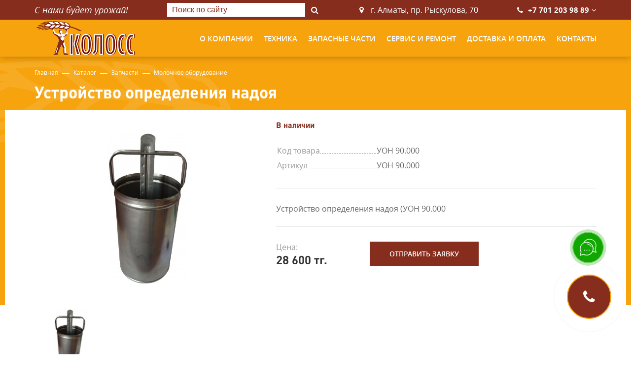

--- FILE ---
content_type: text/html; charset=UTF-8
request_url: https://koloss.kz/ru/catalog/1089-molochnoje_oborudovanije/1630-ustrojstvo_opredelenija_nadoja/
body_size: 6584
content:
<!DOCTYPE html>
<!--[if lt IE 7]>      <html class="no-js lt-ie9 lt-ie8 lt-ie7"> <![endif]-->
<!--[if IE 7]>         <html class="no-js lt-ie9 lt-ie8"> <![endif]-->
<!--[if IE 8]>         <html class="no-js lt-ie9"> <![endif]-->
<!--[if gt IE 8]><!--> <html class="no-js"> <!--<![endif]-->
<head>
<script type="text/javascript">var _LANG_ = "ru", ajaxFile = "/cms/../ajax.php";</script>

<script type="text/javascript">var _NOWORD_ = "", _TOOLONG_ = "", _SEARCHWORD_ = "";</script>

<meta http-equiv="content-type" content="text/html; charset=utf-8" />
<title>Устройство определения надоя</title>
<meta name="keywords" content="Запчасти к спецтехнике, запчасти к сельхозтехнике">
<meta name="description" content="Торговый дом КОЛОСС - поставщик запчастей к сельхоз и спецтехнике в Алматы, сервис и ремонт тракторов МТЗ. Доступные цены. Доставка по Казахстану">
<meta name="SKYPE_TOOLBAR" content="SKYPE_TOOLBAR_PARSER_COMPATIBLE" />
<meta name="viewport" content="width=device-width, initial-scale=1.0">
<meta http-equiv="X-UA-Compatible" content="ie=edge">
<link rel="icon" href="/favicon.ico" type="image/x-icon" />
<link rel="shortcut icon" href="/favicon.ico" type="image/x-icon" />
<script type="text/javascript" src="/js/jquery.js"></script>
    <link rel="preload" href="/js/jquery.placeholder.min.js" as="script">
    <link rel="preload" href="/js/jquery.js" as="script">
    <link rel="preload" href="/js/ui/ui.js" as="script">
    <link rel="preload" href="/js/libs.js" as="script" >
    <link rel="preload" href="/init.js" as="script">
    <link rel="preload" href="/css/libs.css" as="style">
    <link rel="preload" href="/css/style.css" as="style">
 
        <link rel="preload" href="/js/jquery.placeholder.min.js" as="script">
        <link rel="preload" href="/js/jquery.js" as="script">
        <link rel="preload" href="/js/ui/ui.js" as="script">
        <link rel="preload" href="/js/libs.js" as="script" >
        <link rel="preload" href="/init.js" as="script">
        <link rel="preload" href="/css/libs.css" as="style">
        <link rel="preload" href="/css/style.css" as="style">

        <link rel="stylesheet" href="/css/libs.css" media="all">
        <link rel="stylesheet" href="/css/style.css" media="all">
        <link href="/js/ui/ui.css" rel="stylesheet" type="text/css" />
            <!-- Google tag (gtag.js) -->
        <script async src="https://www.googletagmanager.com/gtag/js?id=G-35BCFBXQ5R"></script>
        <script>
          window.dataLayer = window.dataLayer || [];
          function gtag(){dataLayer.push(arguments);}
          gtag('js', new Date());

          gtag('config', 'G-35BCFBXQ5R');
        </script>
  
	<meta name="google-site-verification" content="D8L8j8qhe1_Uq4JNUI9LQhJz0-hNkZ4kQicx3yshvg0" />
    <meta name="yandex-verification" content="585f66ac3e5d6b03" />

    <meta name="robots" content="index, follow" />
  <link rel="canonical" href="https://koloss.kz/ru/catalog/1089-molochnoje_oborudovanije/1630-ustrojstvo_opredelenija_nadoja/">





        <!-- Yandex.Metrika counter -->
    <script type="text/javascript" >
       (function(m,e,t,r,i,k,a){m[i]=m[i]||function(){(m[i].a=m[i].a||[]).push(arguments)};
       m[i].l=1*new Date();
       for (var j = 0; j < document.scripts.length; j++) {if (document.scripts[j].src === r) { return; }}
       k=e.createElement(t),a=e.getElementsByTagName(t)[0],k.async=1,k.src=r,a.parentNode.insertBefore(k,a)})
       (window, document, "script", "https://mc.yandex.ru/metrika/tag.js", "ym");

       ym(94737002, "init", {
            clickmap:true,
            trackLinks:true,
            accurateTrackBounce:true
       });
    </script>
    <noscript><div><img src="https://mc.yandex.ru/watch/94737002" style="position:absolute; left:-9999px;" alt="" /></div></noscript>
    <!-- /Yandex.Metrika counter -->
</head>
<body data-lang="ru"  id="main">

    <div id="post_scripts"></div>
    
<div style="position: absolute; top: 0; left: 0">
              
                
 
    
</div>

<header><!-- header -->
		<div class="up">
			<div class="container">
				<span class="slogan">С нами будет урожай!</span><!-- header slogan -->
				
				
		  	<form class="search" action="/ru/search/" onsubmit="return checkSearchForm(this)" method="POST"><!-- header search -->
				<a href="#" class="close"></a>				
				<div class="search__block">
					<input type="text" placeholder="Поиск по сайту" name="what">
					<button></button>
				</div>
			</form><!-- header search -->
				<div class="address_box col--location">г. Алматы, пр. Рыскулова, 70</div>
				
				<div class="phones">
				<!-- header phones -->

					<a href="tel:+77012039889">+7 701 203 98 89</a>
<a href="#" class="h--arr"></a>
					<ul>
						<li>
										<a href="tel:+77272942728">+7 727 294 27 28</a>
									</li>
<li>
										<a href="tel:+77272942740">+7 727 294 27 40</a>
									</li>
<li>
										<a href="tel:+77272942270">+7 727 294 22 70</a>
									</li>
<li>
										<a href="tel:+"></a>
									</li>
					</ul>

					<a href="#" class="close"></a>
				</div><!-- header phones -->
				<a href="#" class="btn btn--brown" data-modal="#modal--callback"><i class="fa fa-phone" aria-hidden="true"></i>Заказать звонок</a>
			</div>
		</div>
		<div class="container">
			<a href="/ru/" class="logo"><img src="/img/logo.png" alt="logo"></a><!-- header logo -->
			<nav class="nav nav_flex"><!-- header nav -->
				<ul >
<li class="submenu"><a href="/ru/about/" >
						
                	О компании</a>	
					<div class="sub-menu">
		                <a href="/ru/about/">О нас</a>
<a href="/ru/reviews/">Специалисты</a>
<a href="/ru/news/">Новости</a>
		            </div></li><li ><a href="/ru/catalog/1085-selskohozajstvennaja_tehnika/" >
						
                	Техника</a></li><li ><a href="/ru/catalog/2952-zapchasti/" >
						
                	Запасные части</a></li><li ><a href="/1076-servis_i_remont.html" >
						
                	Сервис и ремонт</a></li><li ><a href="/1075-dostavka_i_oplata.html" >
						
                	Доставка и оплата</a></li><li ><a href="/ru/contacts/" >
						
                	Контакты</a></li>
</ul>
				
			</nav><!-- header nav -->
		</div>
		<a href="#" class="nav--btn">
			<span></span>
			<span></span>
			<span></span>
		</a>
		<a href="#" class="search--btn"></a>
		<a href="#" class="phones--btn"></a>
	</header><!-- header -->


 
        <div class="preload">
          <div class="sk-double-bounce">
            <div class="sk-child sk-double-bounce-1"></div>
            <div class="sk-child sk-double-bounce-2"></div>
          </div>
        </div>
    



<div class="modal modal--cal" id="modal--callback">
  <div class="modal__layer"></div>
  <form class="modal__block" onsubmit="return sendForm(this, '#success-modall');" data-redirect="true">
    <a href="#" class="close"></a>
    <div class="left"><img data-src="/img/img-1.jpg" alt="img-1"></div>
    <div class="right">
      <div class="modal__txt">
        <p>
	<span class="headspan">Остались вопросы?</span></p>
<p>
	Оставьте номер телефона и мы свяжемся с вами в ближайшее время.</p>
        
        <input name="fields[phone]" type="text" class="tel" required="required" pattern=".{18,18}">
        <input type="submit" class="btn" value="Отправить">
      </div>
    </div>
    <input type="hidden" name="form_name" value="Сообщение с формы Остались вопросы koloss.kz">
  </form>
</div>
<div class="call-btn call--btn" id="callBtn">
  <i class="fa fa-phone"></i>
</div>
<div class="modal" id="search-modall">
  <div class="modal__layer"></div> 
  <div class="modal__block">
    <a href="#" class="close"></a>
    <form action="/ru/search/" method="POST">
      <div class="search-form">
          <input type="text" placeholder="Поиск по сайту" name="what">
          <button><i class="fa fa-search"></i></button>
      </div>
    </form>
  </div>  
</div>
<div class="modal" id="success-modall">
    <div class="modal__layer"></div>
    <div class="modal__block">
        <a href="#" class="close"></a>
        <span>Ваше письмо успешно отправлено!</span>
    </div>
</div>
<a href="#" class="btn--up"></a>


    <div class="page"><!-- page content -->
       
      <div class="breadcrumbs"><!-- breadcrumbs -->
            <div class="container">
                <ul>
               	 <li><a href="/">Главная</a></li>
<li><a href="/ru/catalog/">Каталог</a></li>
<li><a href="/ru/catalog/2952-zapchasti/">Запчасти</a></li>
<li><a href="/ru/catalog/1089-molochnoje_oborudovanije/">Молочное оборудование</a></li>
                </ul>
            </div>
        </div>	
        <div class="container"><h1>Устройство определения надоя</h1>
       
        </div>
        
        <div class="container-fluid">
            <div class="cat--unit">
                <div class="left">
                    <div class="cat--for">
                        <a href="/cms/uploads/УОН 90.000.jpg" data-fancybox="group"><img src="/cms/uploads/УОН 90.000.jpg" alt="Устройство определения надоя"></a>
                    </div>
                    <div class="cat--nav arr">
                        <div><img src="/cms/uploads/УОН 90.000.jpg" alt="img-39"></div>
                    </div>
                </div>
                <div class="right">
                    <span class="presence"><b>В наличии</b></span>
                    <table class="table">
                        

                        
                        <tr>
                            <td><strong>Код товара</strong></td>
                            <td>УОН 90.000</td>
                        </tr>
                            



                        
                        <tr>
                            <td><strong>Артикул</strong></td>
                            <td>УОН 90.000</td>
                        </tr>
                            

                        

                        

                        
                        
                    </table>
                    <div class="cat--unit__row">
                        Устройство определения надоя (УОН 90.000 

                        
                    </div>
                    <div class="cat--unit__row down">
                        <div class="price">
                            <span>Цена:</span>28 600 тг.
                        </div>
                        <a href="#" class="btn btn--brown" data-modal="#modal--cat" style="display: block">Отправить заявку</a>
                    </div>
                </div>
                <div id="modal--cat" class="modal">
                    <div class="modal__layer"></div>
                    <div class="modal__block">
                        <a href="#" class="close"></a>
                        <h4>Заполните поля</h4>
                        <form onsubmit="return sendForm(this, '#modal--successfully')" style="padding-bottom: 0" data-redirect="true">
                            <input name="fields[name]" type="text" placeholder="Имя" required="required">
                            <input  name="fields[phone]" type="text" class="tel" placeholder="+7 (___) ___-__-__" pattern=".{18,18}" required="required">
                            <!-- <input  name="fields[email]" type="email"  placeholder="E-mail" required="required"> -->
                            <!-- <textarea  name="fields[message]" rows="5" placeholder="Сообщение"></textarea> -->
                            <input type="hidden" name="fields[product]" value="Устройство определения надоя"> 
                            <input type="hidden" name="fields[product_id]" value="1630"> 
                            <div class="flex_center">
                                <!-- <div class="g-recaptcha"></div> -->
                                <button type="submit" class="btn">Отправить</button>
                            </div>
                           
                            <input type="hidden" name="form_name" value="Новый заказ на сайте koloss.kz">
                        </form>
                    </div>
                </div>
                <div id="modal--successfully" class="modal">
                    <div class="modal__layer"></div>
                    <div class="modal__block">
                        <a href="#" class="close"></a>
                        <h4>Ваша заявка успешно отправлена!</h4>
                    </div>
                </div>
            </div>
        </div>
  
        <div class="container" style="position: relative; z-index:1">
            <div class="tabs">
                <ul class="tabs__list">
                
                    
                    

                    <li class="active"><a href="#tab4" data-tab>Отзывы</a></li>
                </ul>
                <div class="tabs__block" id="tab1" style="display: none;">
                    
                </div>
                <div class="tabs__block" id="tab2" style="display: none;" >
                    
                </div>
                <div class="tabs__block" id="tab3" style="display: none;" >
                    
                </div>
                <div class="tabs__block" id="tab4" style="display: block;" >

     
	<div class="rev_top">
		<a href="#" class="btn open--modal" data-modal="#modal-rev">Оставить отзыв</a>
		<div class="rev_top_anons">Ваши отзывы помогают нам становиться лучше, спасибо!</div>
	</div>
	<div class="rev_items">
		<p>Пока нет отзывов!</p>
	</div>
 </div>
            </div>
        </div>
        
        <div class="similar">
            <div class="container">
                <h2 class="title--line">Вы просматривали</h2>
                <div class="similar__slider arr"><a href="/ru/catalog/1089-molochnoje_oborudovanije/1630-ustrojstvo_opredelenija_nadoja/" class="category__item">
				
                <div class="category__img"><img src="/cms/uploads/УОН 90.000.jpg" alt="Устройство определения надоя"></div>
                <div class="category__info">
                    <p>Устройство определения надоя</p>
                </div>
                <div class="category__down">
                	<div class="item_star"><div class="starrr" data-rating="0"></div><span>(0 отзыв)</span></div>
                    <span class="presence">В наличии</span>
                    <span class="price">28 600 тг.</span>
                    <span class="btn btn--brown">Заказать</span>
                </div>
            </a>           </div>
            </div>
        </div>


        <div id="modal-rev" class="modal">
            <div class="modal__layer"></div>
            <div class="modal__block">
                <a href="#" class="close"></a>
                <div class="h4_line">
                    <h4>Оставить отзыв</h4>
                </div>
                
                <form onsubmit="return sendForm(this, '#modal--successfully-rev')" style="padding-bottom: 0">
                    <div class="rev_form">
                        <div class="form_item">
                            <div class="rev_label">Ваша оценка <span>*</span> </div>
                            <div class="starrr"></div>
                        </div>
                        <div class="form_item">
                            <div class="rev_label sm">Комментарий  <span>*</span> </div>
                            <input type="hidden" name="form_name" value="Уведомление о новом отзыве">

                            <input type="hidden" name="form_type" value="prod_rev">
                            <input type="hidden" name="fields[product]" value="Устройство определения надоя">
                            <input type="hidden" name="fields[product_id]" value="1630">
                             <input type="hidden" name="fields[rating]" value="0" id="post_rating">
                            <textarea rows="4" required name="fields[comment]"></textarea>
                            <div class="rev_alert">Расскажите, что вам понравилось в нашем сервисе, и посоветовали бы вы нас другим</div>
                        </div>
                        <div class="form_item">
                            <div class="rev_label sm">Вас зовут  <span>*</span> </div>
                            <input type="text" name="fields[name]" required>
                            <div class="rev_alert">Ваше имя мы разместим вместе с отзывом</div>
                        </div>
                        <div class="rev_flex_form">
                            <div class="form_item">
                                <div class="rev_label sm">Телефон</div>
                                <input type="text" class="tel" name="fields[phone]">
                            </div>
                            <div class="form_item">
                                <div class="rev_label sm">E-mail</div>
                                <input type="email" name="fields[email]">
                            </div>
                        </div>
                        <div class="rev_flex_form">
                            <div class="form_item">
                                <div class="g-recaptcha"></div>
                            </div>
                            <div class="form_item">
                                 <button type="submit" class="btn">Отправить</button>
                            </div>
                        </div>
                        <div class="result tt_center"></div>
                    </div>
                </form>
            </div>
        </div>

        <div id="modal--successfully-rev" class="modal">
                    <div class="modal__layer"></div>
                    <div class="modal__block">
                        <a href="#" class="close"></a>
                        <h4 style="font-size: 15px;padding: 30px 10px;">Спасибо за Ваш отзыв. Он успешно добавлен и в данный момент рассматривается администрацией сайта. После того, как администрация активирует его - он появится в общем списке.</h4>
                    </div>
                </div>
                
        <div class="similar down">
            <div class="container">
                <h2 class="title--line">Мы рекомендуем</h2>
                <div class="similar__slider arr"><a href="/ru/catalog/1089-molochnoje_oborudovanije/1634-124_shlang_magistralnyj_2_m/" class="category__item">
				
                <div class="category__img"><img src="/images/koloss2.jpg" alt="124 Шланг магистральный (2 м)"></div>
                <div class="category__info">
                    <p>124 Шланг магистральный (2 м)</p>
                </div>
                <div class="category__down">
                	<div class="item_star"><div class="starrr" data-rating="0"></div><span>(0 отзыв)</span></div>
                    <span class="presence">В наличии</span>
                    <span class="price">2 800 тг.</span>
                    <span class="btn btn--brown">Заказать</span>
                </div>
            </a><a href="/ru/catalog/1089-molochnoje_oborudovanije/1620-patrubok_molochnyj_ugolok/" class="category__item">
				
                <div class="category__img"><img src="/cms/uploads/file_1620292594_453383665.png" alt="Патрубок молочный (уголок)"></div>
                <div class="category__info">
                    <p>Патрубок молочный (уголок)</p>
                </div>
                <div class="category__down">
                	<div class="item_star"><div class="starrr" data-rating="0"></div><span>(0 отзыв)</span></div>
                    <span class="presence">В наличии</span>
                    <span class="price">800 тг.</span>
                    <span class="btn btn--brown">Заказать</span>
                </div>
            </a><a href="/ru/catalog/1089-molochnoje_oborudovanije/1491-apparat_doilnyj_v_sbore_adu_1m_21/" class="category__item">
				
                <div class="category__img"><img src="/images/koloss2.jpg" alt="Аппарат доильный в сборе АДУ-1М-21 "></div>
                <div class="category__info">
                    <p>Аппарат доильный в сборе АДУ-1М-21 </p>
                </div>
                <div class="category__down">
                	<div class="item_star"><div class="starrr" data-rating="0"></div><span>(0 отзыв)</span></div>
                    <span class="presence">В наличии</span>
                    <span class="price">72 000 тг.</span>
                    <span class="btn btn--brown">Заказать</span>
                </div>
            </a><a href="/ru/catalog/1089-molochnoje_oborudovanije/1628-shrib__161_151_000a_stakan_doilnyj_quotmajgaquot/" class="category__item">
				
                <div class="category__img"><img src="/cms/uploads/ДД-00110.jpg" alt="Шриб -161-151-000А Стакан доильный &quot;Майга&quot;"></div>
                <div class="category__info">
                    <p>Шриб -161-151-000А Стакан доильный &quot;Майга&quot;</p>
                </div>
                <div class="category__down">
                	<div class="item_star"><div class="starrr" data-rating="0"></div><span>(0 отзыв)</span></div>
                    <span class="presence">В наличии</span>
                    <span class="price">5 200 тг.</span>
                    <span class="btn btn--brown">Заказать</span>
                </div>
            </a><a href="/ru/catalog/1089-molochnoje_oborudovanije/2829-maty_rezinovyje_dla_krs/" class="category__item">
				
                <div class="category__img"><img src="/cms/uploads/file_1576695542_564869938.jpg" alt="Маты резиновые для КРС"></div>
                <div class="category__info">
                    <p>Маты резиновые для КРС</p>
                </div>
                <div class="category__down">
                	<div class="item_star"><div class="starrr" data-rating="0"></div><span>(0 отзыв)</span></div>
                    <span class="presence">В наличии</span>
                    <span class="price">31 900 тг.</span>
                    <span class="btn btn--brown">Заказать</span>
                </div>
            </a><a href="/ru/catalog/1089-molochnoje_oborudovanije/1618-nmu_10_000_nasos_molochnyj_nmu_6a/" class="category__item">
				
                <div class="category__img"><img src="/cms/uploads/НМУ 10.000.jpg" alt="НМУ 10.000 Насос молочный НМУ-6А"></div>
                <div class="category__info">
                    <p>НМУ 10.000 Насос молочный НМУ-6А</p>
                </div>
                <div class="category__down">
                	<div class="item_star"><div class="starrr" data-rating="0"></div><span>(0 отзыв)</span></div>
                    <span class="presence">В наличии</span>
                    <span class="price">120 000 тг.</span>
                    <span class="btn btn--brown">Заказать</span>
                </div>
            </a><a href="/ru/catalog/1089-molochnoje_oborudovanije/1615-nasos_vakuumnyj_vodokolcevoj_nvv_f_60/" class="category__item">
				
                <div class="category__img"><img src="/cms/uploads/ШРИБ-120-00.000.jpg" alt="Насос вакуумный  водокольцевой НВВ-Ф-60"></div>
                <div class="category__info">
                    <p>Насос вакуумный  водокольцевой НВВ-Ф-60</p>
                </div>
                <div class="category__down">
                	<div class="item_star"><div class="starrr" data-rating="0"></div><span>(0 отзыв)</span></div>
                    <span class="presence">В наличии</span>
                    <span class="price">104 000 тг.</span>
                    <span class="btn btn--brown">Заказать</span>
                </div>
            </a><a href="/ru/catalog/1089-molochnoje_oborudovanije/1631-flaga_20_l/" class="category__item">
				
                <div class="category__img"><img src="/cms/uploads/file_1576693567_960402237.jpg" alt="Фляга 20 л"></div>
                <div class="category__info">
                    <p>Фляга 20 л</p>
                </div>
                <div class="category__down">
                	<div class="item_star"><div class="starrr" data-rating="0"></div><span>(0 отзыв)</span></div>
                    <span class="presence">В наличии</span>
                    <span class="price">25 000 тг.</span>
                    <span class="btn btn--brown">Заказать</span>
                </div>
            </a><a href="/ru/catalog/1089-molochnoje_oborudovanije/1632-shkiv_vakuumnogo_nasosa/" class="category__item">
				
                <div class="category__img"><img src="/cms/uploads/УВБ-02.010.jpg" alt="Шкив вакуумного насоса"></div>
                <div class="category__info">
                    <p>Шкив вакуумного насоса</p>
                </div>
                <div class="category__down">
                	<div class="item_star"><div class="starrr" data-rating="0"></div><span>(0 отзыв)</span></div>
                    <span class="presence">В наличии</span>
                    <span class="price">8 700 тг.</span>
                    <span class="btn btn--brown">Заказать</span>
                </div>
            </a><a href="/ru/catalog/1089-molochnoje_oborudovanije/1613-lopatka_vakuumnogo_nasosa_korotk/" class="category__item">
				
                <div class="category__img"><img src="/cms/uploads/УВБ-01.001(УВД-10.000).jpg" alt="Лопатка вакуумного насоса (коротк)"></div>
                <div class="category__info">
                    <p>Лопатка вакуумного насоса (коротк)</p>
                </div>
                <div class="category__down">
                	<div class="item_star"><div class="starrr" data-rating="0"></div><span>(0 отзыв)</span></div>
                    <span class="presence">В наличии</span>
                    <span class="price">1 400 тг.</span>
                    <span class="btn btn--brown">Заказать</span>
                </div>
            </a><a href="/ru/catalog/1089-molochnoje_oborudovanije/2828-poilka_s_avtopodogrevom/" class="category__item">
				
                <div class="category__img"><img src="/cms/uploads/file_1576695541_808924313.jpg" alt="Поилка с автоподогревом "></div>
                <div class="category__info">
                    <p>Поилка с автоподогревом </p>
                </div>
                <div class="category__down">
                	<div class="item_star"><div class="starrr" data-rating="0"></div><span>(0 отзыв)</span></div>
                    <span class="presence">В наличии</span>
                    <span class="price">330 000 тг.</span>
                    <span class="btn btn--brown">Заказать</span>
                </div>
            </a><a href="/ru/catalog/1089-molochnoje_oborudovanije/1635-shlang_molochnyj_dm_14_2_5m_vse_doil_appar/" class="category__item">
				
                <div class="category__img"><img src="/cms/uploads/АДМ03003.jpg" alt="Шланг молочный dm 14 (2.5м) все доил.аппар."></div>
                <div class="category__info">
                    <p>Шланг молочный dm 14 (2.5м) все доил.аппар.</p>
                </div>
                <div class="category__down">
                	<div class="item_star"><div class="starrr" data-rating="0"></div><span>(0 отзыв)</span></div>
                    <span class="presence">В наличии</span>
                    <span class="price">3 800 тг.</span>
                    <span class="btn btn--brown">Заказать</span>
                </div>
            </a>
                </div>
            </div> 
        </div>
    </div><!-- page content -->

    <div class="page all_page_form">
         <form class="cts__form" onsubmit="return sendForm(this, '#success-contacts');" data-redirect="true">
            <div class="form_line"> </div>
            <div class="container2">
                <span class="title--line">Связаться с менеджером</span>
                <p class="text-center">Введите свой номер телефона <br />
и мы перезвоним Вам!</p>
                <div class="cts__row">
                    <!-- <div class="cts__col">
                        <input name="fields[name]" type="text" placeholder="Ваше имя" required="required">
                    </div> -->
                        <input name="no_capt" type="hidden" value="1">
                        <input name="fields[phone]" type="text" class="tel" placeholder="+7 (___) ___-__-__" pattern=".{18,18}" required="required">
                  
                   <!--  <div class="cts__col">
                        <input name="fields[email]" type="email" placeholder="E-mail" required="required">
                    </div>
                    <div class="cts__col l">
                        <textarea name="fields[message]" rows="5" placeholder="Сообщение"></textarea>
                    </div> -->
                    <div class="send_btn">
                        <input type="submit" class="btn" value="Отправить">
                    </div>
                </div>
                
                <input type="hidden" name="form_name" value="Сообщение с формы контактов koloss.kz">
                <div class="modal" id="success-contacts">
                    <div class="modal__layer"></div>
                    <div class="modal__block">
                        <a href="#" class="close"></a>
                        <img src="/img/logo.png" class="mod_logo">
                        <span>Спасибо за заявку! <br>В ближайшее время мы Вам перезвоним!</span>
                    </div>
                </div>
            </div>
        </form>
    </div>

<footer><!-- footer -->
        <div class="up">
            <div class="container">
            	<ul class="footer__nav" >
<li class="submenu"><a href="/ru/about/" >
						
                	О компании</a></li><li ><a href="/ru/catalog/1085-selskohozajstvennaja_tehnika/" >
						
                	Техника</a></li><li ><a href="/ru/catalog/2952-zapchasti/" >
						
                	Запасные части</a></li><li ><a href="/1076-servis_i_remont.html" >
						
                	Сервис и ремонт</a></li><li ><a href="/1075-dostavka_i_oplata.html" >
						
                	Доставка и оплата</a></li><li ><a href="/ru/contacts/" >
						
                	Контакты</a></li>
</ul>
            </div>
        </div>
        <div class="container">
            <div class="footer__item f--about">
                <a href="/ru/" class="footer__logo"><img src="/img/logof.png" alt="logo"></a>
                <h5>Мы в социальных сетях:</h5>
                <ul class="socials">
<li><a href="https://www.instagram.com/koloss_agro/?hl=ru" target="_blank" class="c_ins"><img src="/img/ins.png"></a></li>
</ul>

                <div class="pol_box">
                	<a href="/ru/privacy-policy">Политика конфиденциальности</a>
                </div>
            </div>
            <div class="footer__item f--cts">
                <h3>Центральный офис</h3>
                <ul>
                    <li class="col--location">г. Алматы, пр. Рыскулова, 70</li>
                    <li class="col--phone">
<a href="tel:+77012039889">+7 701 203 98 89</a>
<a href="tel:+77272942728">+7 727 294 27 28</a>
<a href="tel:+77272942740">+7 727 294 27 40</a>
<a href="tel:+77272942270">+7 727 294 22 70</a>
<a href="tel:+"></a>
<a href="tel:+"></a>
<a href="tel:+"></a>

                    </li>
                    
                    <li class="col--email"><a href="mailto:kolossagro@mail.ru">kolossagro@mail.ru</a></li>
                </ul>
            </div>
            <!--<div class="footer__item f--cts">
                <h3>Магазин</h3>
                <ul>
                    <li class="col--location"></li>
                    <li class="col--phone">
                    
<a href="tel:+"></a>
<a href="tel:+"></a>

                    </li>
                    smart:{id: 2882, actions:["edit"]}
                </ul>
            </div>-->
            <div class="footer__item f--cts">
                <h3>Сервисный центр</h3>
                <ul>
                    <li class="col--location">г. Алматы, пр. Рыскулова, 70</li>
                    <li class="col--phone">
                    
<a href="tel:+77272942273">+7 727 294 22 73</a>
<a href="tel:+"></a>

                    </li>
                     
                </ul>
            </div>
        </div>
        <div class="down">
            <div class="container">
                <p style="text-align: center; width: 100%">Copyright © 2026 ТОО ТД «Колосс»  запчасти к сельхоз и спецтехнике. All rights reserved</p>
                <!-- <a href="https://artmedia.kz" target="_blank" class="artmedia">Создание сайта - <img src="/img/artmedia.png" alt="artmedia"></a> -->
            </div>
        </div>
    </footer><!-- footer -->







  


 

            <script type="text/javascript" src="/js/ui/ui.js"></script>
            <script type="text/javascript" src="/js/jquery.placeholder.min.js"></script>
            <script type="text/javascript" src="/cms/public/validate.js"></script>
            <script type="text/javascript" src="/init.js"></script>
            <script type="text/javascript" src="/js/libs.js"></script>
            <script type="text/javascript" src="/js/main.js"></script>
            <script src="https://www.google.com/recaptcha/api.js?onload=onloadCallback&render=explicit" async defer></script>
            <script async>  
                var captchas = [];
                var onloadCallback = function(){
                    var key = '6LeECA8aAAAAAGTJVJxtuqRDvjH2Imbt-BWypRiW';
                    $('.g-recaptcha').each(function(index,el){
                        var captcha = grecaptcha.render(el, { 'sitekey': key });
                        captchas.push(captcha);
                    });
                }
            </script>
            <script type="text/javascript">
                $(document).ready(function(){
                      $('[data-src]').lazyload();
                      setTimeout(function(){
                        $.ajax({
                            url:'/google_files.php',
                            type:"POST",
                            success:function(data){
                                $('#post_scripts').html(data);
                            }});
                     }, 100)
                })
            </script>
        


</body>
</html>

--- FILE ---
content_type: text/html; charset=utf-8
request_url: https://www.google.com/recaptcha/api2/anchor?ar=1&k=6LeECA8aAAAAAGTJVJxtuqRDvjH2Imbt-BWypRiW&co=aHR0cHM6Ly9rb2xvc3Mua3o6NDQz&hl=en&v=PoyoqOPhxBO7pBk68S4YbpHZ&size=normal&anchor-ms=20000&execute-ms=30000&cb=drcfmf83gysw
body_size: 49309
content:
<!DOCTYPE HTML><html dir="ltr" lang="en"><head><meta http-equiv="Content-Type" content="text/html; charset=UTF-8">
<meta http-equiv="X-UA-Compatible" content="IE=edge">
<title>reCAPTCHA</title>
<style type="text/css">
/* cyrillic-ext */
@font-face {
  font-family: 'Roboto';
  font-style: normal;
  font-weight: 400;
  font-stretch: 100%;
  src: url(//fonts.gstatic.com/s/roboto/v48/KFO7CnqEu92Fr1ME7kSn66aGLdTylUAMa3GUBHMdazTgWw.woff2) format('woff2');
  unicode-range: U+0460-052F, U+1C80-1C8A, U+20B4, U+2DE0-2DFF, U+A640-A69F, U+FE2E-FE2F;
}
/* cyrillic */
@font-face {
  font-family: 'Roboto';
  font-style: normal;
  font-weight: 400;
  font-stretch: 100%;
  src: url(//fonts.gstatic.com/s/roboto/v48/KFO7CnqEu92Fr1ME7kSn66aGLdTylUAMa3iUBHMdazTgWw.woff2) format('woff2');
  unicode-range: U+0301, U+0400-045F, U+0490-0491, U+04B0-04B1, U+2116;
}
/* greek-ext */
@font-face {
  font-family: 'Roboto';
  font-style: normal;
  font-weight: 400;
  font-stretch: 100%;
  src: url(//fonts.gstatic.com/s/roboto/v48/KFO7CnqEu92Fr1ME7kSn66aGLdTylUAMa3CUBHMdazTgWw.woff2) format('woff2');
  unicode-range: U+1F00-1FFF;
}
/* greek */
@font-face {
  font-family: 'Roboto';
  font-style: normal;
  font-weight: 400;
  font-stretch: 100%;
  src: url(//fonts.gstatic.com/s/roboto/v48/KFO7CnqEu92Fr1ME7kSn66aGLdTylUAMa3-UBHMdazTgWw.woff2) format('woff2');
  unicode-range: U+0370-0377, U+037A-037F, U+0384-038A, U+038C, U+038E-03A1, U+03A3-03FF;
}
/* math */
@font-face {
  font-family: 'Roboto';
  font-style: normal;
  font-weight: 400;
  font-stretch: 100%;
  src: url(//fonts.gstatic.com/s/roboto/v48/KFO7CnqEu92Fr1ME7kSn66aGLdTylUAMawCUBHMdazTgWw.woff2) format('woff2');
  unicode-range: U+0302-0303, U+0305, U+0307-0308, U+0310, U+0312, U+0315, U+031A, U+0326-0327, U+032C, U+032F-0330, U+0332-0333, U+0338, U+033A, U+0346, U+034D, U+0391-03A1, U+03A3-03A9, U+03B1-03C9, U+03D1, U+03D5-03D6, U+03F0-03F1, U+03F4-03F5, U+2016-2017, U+2034-2038, U+203C, U+2040, U+2043, U+2047, U+2050, U+2057, U+205F, U+2070-2071, U+2074-208E, U+2090-209C, U+20D0-20DC, U+20E1, U+20E5-20EF, U+2100-2112, U+2114-2115, U+2117-2121, U+2123-214F, U+2190, U+2192, U+2194-21AE, U+21B0-21E5, U+21F1-21F2, U+21F4-2211, U+2213-2214, U+2216-22FF, U+2308-230B, U+2310, U+2319, U+231C-2321, U+2336-237A, U+237C, U+2395, U+239B-23B7, U+23D0, U+23DC-23E1, U+2474-2475, U+25AF, U+25B3, U+25B7, U+25BD, U+25C1, U+25CA, U+25CC, U+25FB, U+266D-266F, U+27C0-27FF, U+2900-2AFF, U+2B0E-2B11, U+2B30-2B4C, U+2BFE, U+3030, U+FF5B, U+FF5D, U+1D400-1D7FF, U+1EE00-1EEFF;
}
/* symbols */
@font-face {
  font-family: 'Roboto';
  font-style: normal;
  font-weight: 400;
  font-stretch: 100%;
  src: url(//fonts.gstatic.com/s/roboto/v48/KFO7CnqEu92Fr1ME7kSn66aGLdTylUAMaxKUBHMdazTgWw.woff2) format('woff2');
  unicode-range: U+0001-000C, U+000E-001F, U+007F-009F, U+20DD-20E0, U+20E2-20E4, U+2150-218F, U+2190, U+2192, U+2194-2199, U+21AF, U+21E6-21F0, U+21F3, U+2218-2219, U+2299, U+22C4-22C6, U+2300-243F, U+2440-244A, U+2460-24FF, U+25A0-27BF, U+2800-28FF, U+2921-2922, U+2981, U+29BF, U+29EB, U+2B00-2BFF, U+4DC0-4DFF, U+FFF9-FFFB, U+10140-1018E, U+10190-1019C, U+101A0, U+101D0-101FD, U+102E0-102FB, U+10E60-10E7E, U+1D2C0-1D2D3, U+1D2E0-1D37F, U+1F000-1F0FF, U+1F100-1F1AD, U+1F1E6-1F1FF, U+1F30D-1F30F, U+1F315, U+1F31C, U+1F31E, U+1F320-1F32C, U+1F336, U+1F378, U+1F37D, U+1F382, U+1F393-1F39F, U+1F3A7-1F3A8, U+1F3AC-1F3AF, U+1F3C2, U+1F3C4-1F3C6, U+1F3CA-1F3CE, U+1F3D4-1F3E0, U+1F3ED, U+1F3F1-1F3F3, U+1F3F5-1F3F7, U+1F408, U+1F415, U+1F41F, U+1F426, U+1F43F, U+1F441-1F442, U+1F444, U+1F446-1F449, U+1F44C-1F44E, U+1F453, U+1F46A, U+1F47D, U+1F4A3, U+1F4B0, U+1F4B3, U+1F4B9, U+1F4BB, U+1F4BF, U+1F4C8-1F4CB, U+1F4D6, U+1F4DA, U+1F4DF, U+1F4E3-1F4E6, U+1F4EA-1F4ED, U+1F4F7, U+1F4F9-1F4FB, U+1F4FD-1F4FE, U+1F503, U+1F507-1F50B, U+1F50D, U+1F512-1F513, U+1F53E-1F54A, U+1F54F-1F5FA, U+1F610, U+1F650-1F67F, U+1F687, U+1F68D, U+1F691, U+1F694, U+1F698, U+1F6AD, U+1F6B2, U+1F6B9-1F6BA, U+1F6BC, U+1F6C6-1F6CF, U+1F6D3-1F6D7, U+1F6E0-1F6EA, U+1F6F0-1F6F3, U+1F6F7-1F6FC, U+1F700-1F7FF, U+1F800-1F80B, U+1F810-1F847, U+1F850-1F859, U+1F860-1F887, U+1F890-1F8AD, U+1F8B0-1F8BB, U+1F8C0-1F8C1, U+1F900-1F90B, U+1F93B, U+1F946, U+1F984, U+1F996, U+1F9E9, U+1FA00-1FA6F, U+1FA70-1FA7C, U+1FA80-1FA89, U+1FA8F-1FAC6, U+1FACE-1FADC, U+1FADF-1FAE9, U+1FAF0-1FAF8, U+1FB00-1FBFF;
}
/* vietnamese */
@font-face {
  font-family: 'Roboto';
  font-style: normal;
  font-weight: 400;
  font-stretch: 100%;
  src: url(//fonts.gstatic.com/s/roboto/v48/KFO7CnqEu92Fr1ME7kSn66aGLdTylUAMa3OUBHMdazTgWw.woff2) format('woff2');
  unicode-range: U+0102-0103, U+0110-0111, U+0128-0129, U+0168-0169, U+01A0-01A1, U+01AF-01B0, U+0300-0301, U+0303-0304, U+0308-0309, U+0323, U+0329, U+1EA0-1EF9, U+20AB;
}
/* latin-ext */
@font-face {
  font-family: 'Roboto';
  font-style: normal;
  font-weight: 400;
  font-stretch: 100%;
  src: url(//fonts.gstatic.com/s/roboto/v48/KFO7CnqEu92Fr1ME7kSn66aGLdTylUAMa3KUBHMdazTgWw.woff2) format('woff2');
  unicode-range: U+0100-02BA, U+02BD-02C5, U+02C7-02CC, U+02CE-02D7, U+02DD-02FF, U+0304, U+0308, U+0329, U+1D00-1DBF, U+1E00-1E9F, U+1EF2-1EFF, U+2020, U+20A0-20AB, U+20AD-20C0, U+2113, U+2C60-2C7F, U+A720-A7FF;
}
/* latin */
@font-face {
  font-family: 'Roboto';
  font-style: normal;
  font-weight: 400;
  font-stretch: 100%;
  src: url(//fonts.gstatic.com/s/roboto/v48/KFO7CnqEu92Fr1ME7kSn66aGLdTylUAMa3yUBHMdazQ.woff2) format('woff2');
  unicode-range: U+0000-00FF, U+0131, U+0152-0153, U+02BB-02BC, U+02C6, U+02DA, U+02DC, U+0304, U+0308, U+0329, U+2000-206F, U+20AC, U+2122, U+2191, U+2193, U+2212, U+2215, U+FEFF, U+FFFD;
}
/* cyrillic-ext */
@font-face {
  font-family: 'Roboto';
  font-style: normal;
  font-weight: 500;
  font-stretch: 100%;
  src: url(//fonts.gstatic.com/s/roboto/v48/KFO7CnqEu92Fr1ME7kSn66aGLdTylUAMa3GUBHMdazTgWw.woff2) format('woff2');
  unicode-range: U+0460-052F, U+1C80-1C8A, U+20B4, U+2DE0-2DFF, U+A640-A69F, U+FE2E-FE2F;
}
/* cyrillic */
@font-face {
  font-family: 'Roboto';
  font-style: normal;
  font-weight: 500;
  font-stretch: 100%;
  src: url(//fonts.gstatic.com/s/roboto/v48/KFO7CnqEu92Fr1ME7kSn66aGLdTylUAMa3iUBHMdazTgWw.woff2) format('woff2');
  unicode-range: U+0301, U+0400-045F, U+0490-0491, U+04B0-04B1, U+2116;
}
/* greek-ext */
@font-face {
  font-family: 'Roboto';
  font-style: normal;
  font-weight: 500;
  font-stretch: 100%;
  src: url(//fonts.gstatic.com/s/roboto/v48/KFO7CnqEu92Fr1ME7kSn66aGLdTylUAMa3CUBHMdazTgWw.woff2) format('woff2');
  unicode-range: U+1F00-1FFF;
}
/* greek */
@font-face {
  font-family: 'Roboto';
  font-style: normal;
  font-weight: 500;
  font-stretch: 100%;
  src: url(//fonts.gstatic.com/s/roboto/v48/KFO7CnqEu92Fr1ME7kSn66aGLdTylUAMa3-UBHMdazTgWw.woff2) format('woff2');
  unicode-range: U+0370-0377, U+037A-037F, U+0384-038A, U+038C, U+038E-03A1, U+03A3-03FF;
}
/* math */
@font-face {
  font-family: 'Roboto';
  font-style: normal;
  font-weight: 500;
  font-stretch: 100%;
  src: url(//fonts.gstatic.com/s/roboto/v48/KFO7CnqEu92Fr1ME7kSn66aGLdTylUAMawCUBHMdazTgWw.woff2) format('woff2');
  unicode-range: U+0302-0303, U+0305, U+0307-0308, U+0310, U+0312, U+0315, U+031A, U+0326-0327, U+032C, U+032F-0330, U+0332-0333, U+0338, U+033A, U+0346, U+034D, U+0391-03A1, U+03A3-03A9, U+03B1-03C9, U+03D1, U+03D5-03D6, U+03F0-03F1, U+03F4-03F5, U+2016-2017, U+2034-2038, U+203C, U+2040, U+2043, U+2047, U+2050, U+2057, U+205F, U+2070-2071, U+2074-208E, U+2090-209C, U+20D0-20DC, U+20E1, U+20E5-20EF, U+2100-2112, U+2114-2115, U+2117-2121, U+2123-214F, U+2190, U+2192, U+2194-21AE, U+21B0-21E5, U+21F1-21F2, U+21F4-2211, U+2213-2214, U+2216-22FF, U+2308-230B, U+2310, U+2319, U+231C-2321, U+2336-237A, U+237C, U+2395, U+239B-23B7, U+23D0, U+23DC-23E1, U+2474-2475, U+25AF, U+25B3, U+25B7, U+25BD, U+25C1, U+25CA, U+25CC, U+25FB, U+266D-266F, U+27C0-27FF, U+2900-2AFF, U+2B0E-2B11, U+2B30-2B4C, U+2BFE, U+3030, U+FF5B, U+FF5D, U+1D400-1D7FF, U+1EE00-1EEFF;
}
/* symbols */
@font-face {
  font-family: 'Roboto';
  font-style: normal;
  font-weight: 500;
  font-stretch: 100%;
  src: url(//fonts.gstatic.com/s/roboto/v48/KFO7CnqEu92Fr1ME7kSn66aGLdTylUAMaxKUBHMdazTgWw.woff2) format('woff2');
  unicode-range: U+0001-000C, U+000E-001F, U+007F-009F, U+20DD-20E0, U+20E2-20E4, U+2150-218F, U+2190, U+2192, U+2194-2199, U+21AF, U+21E6-21F0, U+21F3, U+2218-2219, U+2299, U+22C4-22C6, U+2300-243F, U+2440-244A, U+2460-24FF, U+25A0-27BF, U+2800-28FF, U+2921-2922, U+2981, U+29BF, U+29EB, U+2B00-2BFF, U+4DC0-4DFF, U+FFF9-FFFB, U+10140-1018E, U+10190-1019C, U+101A0, U+101D0-101FD, U+102E0-102FB, U+10E60-10E7E, U+1D2C0-1D2D3, U+1D2E0-1D37F, U+1F000-1F0FF, U+1F100-1F1AD, U+1F1E6-1F1FF, U+1F30D-1F30F, U+1F315, U+1F31C, U+1F31E, U+1F320-1F32C, U+1F336, U+1F378, U+1F37D, U+1F382, U+1F393-1F39F, U+1F3A7-1F3A8, U+1F3AC-1F3AF, U+1F3C2, U+1F3C4-1F3C6, U+1F3CA-1F3CE, U+1F3D4-1F3E0, U+1F3ED, U+1F3F1-1F3F3, U+1F3F5-1F3F7, U+1F408, U+1F415, U+1F41F, U+1F426, U+1F43F, U+1F441-1F442, U+1F444, U+1F446-1F449, U+1F44C-1F44E, U+1F453, U+1F46A, U+1F47D, U+1F4A3, U+1F4B0, U+1F4B3, U+1F4B9, U+1F4BB, U+1F4BF, U+1F4C8-1F4CB, U+1F4D6, U+1F4DA, U+1F4DF, U+1F4E3-1F4E6, U+1F4EA-1F4ED, U+1F4F7, U+1F4F9-1F4FB, U+1F4FD-1F4FE, U+1F503, U+1F507-1F50B, U+1F50D, U+1F512-1F513, U+1F53E-1F54A, U+1F54F-1F5FA, U+1F610, U+1F650-1F67F, U+1F687, U+1F68D, U+1F691, U+1F694, U+1F698, U+1F6AD, U+1F6B2, U+1F6B9-1F6BA, U+1F6BC, U+1F6C6-1F6CF, U+1F6D3-1F6D7, U+1F6E0-1F6EA, U+1F6F0-1F6F3, U+1F6F7-1F6FC, U+1F700-1F7FF, U+1F800-1F80B, U+1F810-1F847, U+1F850-1F859, U+1F860-1F887, U+1F890-1F8AD, U+1F8B0-1F8BB, U+1F8C0-1F8C1, U+1F900-1F90B, U+1F93B, U+1F946, U+1F984, U+1F996, U+1F9E9, U+1FA00-1FA6F, U+1FA70-1FA7C, U+1FA80-1FA89, U+1FA8F-1FAC6, U+1FACE-1FADC, U+1FADF-1FAE9, U+1FAF0-1FAF8, U+1FB00-1FBFF;
}
/* vietnamese */
@font-face {
  font-family: 'Roboto';
  font-style: normal;
  font-weight: 500;
  font-stretch: 100%;
  src: url(//fonts.gstatic.com/s/roboto/v48/KFO7CnqEu92Fr1ME7kSn66aGLdTylUAMa3OUBHMdazTgWw.woff2) format('woff2');
  unicode-range: U+0102-0103, U+0110-0111, U+0128-0129, U+0168-0169, U+01A0-01A1, U+01AF-01B0, U+0300-0301, U+0303-0304, U+0308-0309, U+0323, U+0329, U+1EA0-1EF9, U+20AB;
}
/* latin-ext */
@font-face {
  font-family: 'Roboto';
  font-style: normal;
  font-weight: 500;
  font-stretch: 100%;
  src: url(//fonts.gstatic.com/s/roboto/v48/KFO7CnqEu92Fr1ME7kSn66aGLdTylUAMa3KUBHMdazTgWw.woff2) format('woff2');
  unicode-range: U+0100-02BA, U+02BD-02C5, U+02C7-02CC, U+02CE-02D7, U+02DD-02FF, U+0304, U+0308, U+0329, U+1D00-1DBF, U+1E00-1E9F, U+1EF2-1EFF, U+2020, U+20A0-20AB, U+20AD-20C0, U+2113, U+2C60-2C7F, U+A720-A7FF;
}
/* latin */
@font-face {
  font-family: 'Roboto';
  font-style: normal;
  font-weight: 500;
  font-stretch: 100%;
  src: url(//fonts.gstatic.com/s/roboto/v48/KFO7CnqEu92Fr1ME7kSn66aGLdTylUAMa3yUBHMdazQ.woff2) format('woff2');
  unicode-range: U+0000-00FF, U+0131, U+0152-0153, U+02BB-02BC, U+02C6, U+02DA, U+02DC, U+0304, U+0308, U+0329, U+2000-206F, U+20AC, U+2122, U+2191, U+2193, U+2212, U+2215, U+FEFF, U+FFFD;
}
/* cyrillic-ext */
@font-face {
  font-family: 'Roboto';
  font-style: normal;
  font-weight: 900;
  font-stretch: 100%;
  src: url(//fonts.gstatic.com/s/roboto/v48/KFO7CnqEu92Fr1ME7kSn66aGLdTylUAMa3GUBHMdazTgWw.woff2) format('woff2');
  unicode-range: U+0460-052F, U+1C80-1C8A, U+20B4, U+2DE0-2DFF, U+A640-A69F, U+FE2E-FE2F;
}
/* cyrillic */
@font-face {
  font-family: 'Roboto';
  font-style: normal;
  font-weight: 900;
  font-stretch: 100%;
  src: url(//fonts.gstatic.com/s/roboto/v48/KFO7CnqEu92Fr1ME7kSn66aGLdTylUAMa3iUBHMdazTgWw.woff2) format('woff2');
  unicode-range: U+0301, U+0400-045F, U+0490-0491, U+04B0-04B1, U+2116;
}
/* greek-ext */
@font-face {
  font-family: 'Roboto';
  font-style: normal;
  font-weight: 900;
  font-stretch: 100%;
  src: url(//fonts.gstatic.com/s/roboto/v48/KFO7CnqEu92Fr1ME7kSn66aGLdTylUAMa3CUBHMdazTgWw.woff2) format('woff2');
  unicode-range: U+1F00-1FFF;
}
/* greek */
@font-face {
  font-family: 'Roboto';
  font-style: normal;
  font-weight: 900;
  font-stretch: 100%;
  src: url(//fonts.gstatic.com/s/roboto/v48/KFO7CnqEu92Fr1ME7kSn66aGLdTylUAMa3-UBHMdazTgWw.woff2) format('woff2');
  unicode-range: U+0370-0377, U+037A-037F, U+0384-038A, U+038C, U+038E-03A1, U+03A3-03FF;
}
/* math */
@font-face {
  font-family: 'Roboto';
  font-style: normal;
  font-weight: 900;
  font-stretch: 100%;
  src: url(//fonts.gstatic.com/s/roboto/v48/KFO7CnqEu92Fr1ME7kSn66aGLdTylUAMawCUBHMdazTgWw.woff2) format('woff2');
  unicode-range: U+0302-0303, U+0305, U+0307-0308, U+0310, U+0312, U+0315, U+031A, U+0326-0327, U+032C, U+032F-0330, U+0332-0333, U+0338, U+033A, U+0346, U+034D, U+0391-03A1, U+03A3-03A9, U+03B1-03C9, U+03D1, U+03D5-03D6, U+03F0-03F1, U+03F4-03F5, U+2016-2017, U+2034-2038, U+203C, U+2040, U+2043, U+2047, U+2050, U+2057, U+205F, U+2070-2071, U+2074-208E, U+2090-209C, U+20D0-20DC, U+20E1, U+20E5-20EF, U+2100-2112, U+2114-2115, U+2117-2121, U+2123-214F, U+2190, U+2192, U+2194-21AE, U+21B0-21E5, U+21F1-21F2, U+21F4-2211, U+2213-2214, U+2216-22FF, U+2308-230B, U+2310, U+2319, U+231C-2321, U+2336-237A, U+237C, U+2395, U+239B-23B7, U+23D0, U+23DC-23E1, U+2474-2475, U+25AF, U+25B3, U+25B7, U+25BD, U+25C1, U+25CA, U+25CC, U+25FB, U+266D-266F, U+27C0-27FF, U+2900-2AFF, U+2B0E-2B11, U+2B30-2B4C, U+2BFE, U+3030, U+FF5B, U+FF5D, U+1D400-1D7FF, U+1EE00-1EEFF;
}
/* symbols */
@font-face {
  font-family: 'Roboto';
  font-style: normal;
  font-weight: 900;
  font-stretch: 100%;
  src: url(//fonts.gstatic.com/s/roboto/v48/KFO7CnqEu92Fr1ME7kSn66aGLdTylUAMaxKUBHMdazTgWw.woff2) format('woff2');
  unicode-range: U+0001-000C, U+000E-001F, U+007F-009F, U+20DD-20E0, U+20E2-20E4, U+2150-218F, U+2190, U+2192, U+2194-2199, U+21AF, U+21E6-21F0, U+21F3, U+2218-2219, U+2299, U+22C4-22C6, U+2300-243F, U+2440-244A, U+2460-24FF, U+25A0-27BF, U+2800-28FF, U+2921-2922, U+2981, U+29BF, U+29EB, U+2B00-2BFF, U+4DC0-4DFF, U+FFF9-FFFB, U+10140-1018E, U+10190-1019C, U+101A0, U+101D0-101FD, U+102E0-102FB, U+10E60-10E7E, U+1D2C0-1D2D3, U+1D2E0-1D37F, U+1F000-1F0FF, U+1F100-1F1AD, U+1F1E6-1F1FF, U+1F30D-1F30F, U+1F315, U+1F31C, U+1F31E, U+1F320-1F32C, U+1F336, U+1F378, U+1F37D, U+1F382, U+1F393-1F39F, U+1F3A7-1F3A8, U+1F3AC-1F3AF, U+1F3C2, U+1F3C4-1F3C6, U+1F3CA-1F3CE, U+1F3D4-1F3E0, U+1F3ED, U+1F3F1-1F3F3, U+1F3F5-1F3F7, U+1F408, U+1F415, U+1F41F, U+1F426, U+1F43F, U+1F441-1F442, U+1F444, U+1F446-1F449, U+1F44C-1F44E, U+1F453, U+1F46A, U+1F47D, U+1F4A3, U+1F4B0, U+1F4B3, U+1F4B9, U+1F4BB, U+1F4BF, U+1F4C8-1F4CB, U+1F4D6, U+1F4DA, U+1F4DF, U+1F4E3-1F4E6, U+1F4EA-1F4ED, U+1F4F7, U+1F4F9-1F4FB, U+1F4FD-1F4FE, U+1F503, U+1F507-1F50B, U+1F50D, U+1F512-1F513, U+1F53E-1F54A, U+1F54F-1F5FA, U+1F610, U+1F650-1F67F, U+1F687, U+1F68D, U+1F691, U+1F694, U+1F698, U+1F6AD, U+1F6B2, U+1F6B9-1F6BA, U+1F6BC, U+1F6C6-1F6CF, U+1F6D3-1F6D7, U+1F6E0-1F6EA, U+1F6F0-1F6F3, U+1F6F7-1F6FC, U+1F700-1F7FF, U+1F800-1F80B, U+1F810-1F847, U+1F850-1F859, U+1F860-1F887, U+1F890-1F8AD, U+1F8B0-1F8BB, U+1F8C0-1F8C1, U+1F900-1F90B, U+1F93B, U+1F946, U+1F984, U+1F996, U+1F9E9, U+1FA00-1FA6F, U+1FA70-1FA7C, U+1FA80-1FA89, U+1FA8F-1FAC6, U+1FACE-1FADC, U+1FADF-1FAE9, U+1FAF0-1FAF8, U+1FB00-1FBFF;
}
/* vietnamese */
@font-face {
  font-family: 'Roboto';
  font-style: normal;
  font-weight: 900;
  font-stretch: 100%;
  src: url(//fonts.gstatic.com/s/roboto/v48/KFO7CnqEu92Fr1ME7kSn66aGLdTylUAMa3OUBHMdazTgWw.woff2) format('woff2');
  unicode-range: U+0102-0103, U+0110-0111, U+0128-0129, U+0168-0169, U+01A0-01A1, U+01AF-01B0, U+0300-0301, U+0303-0304, U+0308-0309, U+0323, U+0329, U+1EA0-1EF9, U+20AB;
}
/* latin-ext */
@font-face {
  font-family: 'Roboto';
  font-style: normal;
  font-weight: 900;
  font-stretch: 100%;
  src: url(//fonts.gstatic.com/s/roboto/v48/KFO7CnqEu92Fr1ME7kSn66aGLdTylUAMa3KUBHMdazTgWw.woff2) format('woff2');
  unicode-range: U+0100-02BA, U+02BD-02C5, U+02C7-02CC, U+02CE-02D7, U+02DD-02FF, U+0304, U+0308, U+0329, U+1D00-1DBF, U+1E00-1E9F, U+1EF2-1EFF, U+2020, U+20A0-20AB, U+20AD-20C0, U+2113, U+2C60-2C7F, U+A720-A7FF;
}
/* latin */
@font-face {
  font-family: 'Roboto';
  font-style: normal;
  font-weight: 900;
  font-stretch: 100%;
  src: url(//fonts.gstatic.com/s/roboto/v48/KFO7CnqEu92Fr1ME7kSn66aGLdTylUAMa3yUBHMdazQ.woff2) format('woff2');
  unicode-range: U+0000-00FF, U+0131, U+0152-0153, U+02BB-02BC, U+02C6, U+02DA, U+02DC, U+0304, U+0308, U+0329, U+2000-206F, U+20AC, U+2122, U+2191, U+2193, U+2212, U+2215, U+FEFF, U+FFFD;
}

</style>
<link rel="stylesheet" type="text/css" href="https://www.gstatic.com/recaptcha/releases/PoyoqOPhxBO7pBk68S4YbpHZ/styles__ltr.css">
<script nonce="6msMuxAOrn-IgMAI70vpBQ" type="text/javascript">window['__recaptcha_api'] = 'https://www.google.com/recaptcha/api2/';</script>
<script type="text/javascript" src="https://www.gstatic.com/recaptcha/releases/PoyoqOPhxBO7pBk68S4YbpHZ/recaptcha__en.js" nonce="6msMuxAOrn-IgMAI70vpBQ">
      
    </script></head>
<body><div id="rc-anchor-alert" class="rc-anchor-alert"></div>
<input type="hidden" id="recaptcha-token" value="[base64]">
<script type="text/javascript" nonce="6msMuxAOrn-IgMAI70vpBQ">
      recaptcha.anchor.Main.init("[\x22ainput\x22,[\x22bgdata\x22,\x22\x22,\[base64]/[base64]/bmV3IFpbdF0obVswXSk6Sz09Mj9uZXcgWlt0XShtWzBdLG1bMV0pOks9PTM/bmV3IFpbdF0obVswXSxtWzFdLG1bMl0pOks9PTQ/[base64]/[base64]/[base64]/[base64]/[base64]/[base64]/[base64]/[base64]/[base64]/[base64]/[base64]/[base64]/[base64]/[base64]\\u003d\\u003d\x22,\[base64]\\u003d\\u003d\x22,\[base64]/fcKMw752wrzDqhM5woDCq0LCsUzCrGdPwpXCqsKAw53CtgMYwrB8w7xjPsOdwq3CqsOcwoTCscKBWF0IwrDCvMKofRLDjMO/w4Eow7DDuMKUw7dYbkfDtcK1IwHCnsKewq50SBZPw7N3FMOnw5DCrcOSH1QVwoQRdsOZwodtCRZAw6ZpSV3DssKpRzXDhmMUWcOLwrrCk8O9w53DqMOFw7Nsw5nDsMKcwoxCw63Dr8Ozwo7CscOVRhgew4bCkMOxw7TDvTwfBxdww5/DpMOuBH/[base64]/CnEzCqcKsCH3DocOZKUhER0cBDcKPwqfDpXHCp8O2w53DtlXDmcOicQfDhwBowol/w75bwrjCjsKcwo0wBMKFYS3Cgj/CmxbChhDDjXcrw4/DnMKIJCIow70ZbMORwp40c8OORXh3ccOaM8OVTsOgwoDCjFvCkEg+M8O0JRjCmsKQwobDr0hcwqptM8O4I8OPw4/DkQB8w7LDom5Ww4rCqMKiwqDDncOEwq3CjVrDsDZXw7HCgxHCs8K3AlgRw6nDrsKLLl3CncKZw5UoM1rDrnDChMKhwqLCmDs/wqPChTbCusOhw7UgwoAXw47DgA0OOMKfw6jDn1cZC8OPUcK/OR7DvMKWVjzCh8Kdw7M7wqQeIxHCusObwrMvdsOxwr4vXMOdVcOgFMOSPSZnw4EFwpFOw5vDl2vDjQHCosOPwq7ChcKhOsK1w6/CphnDrsOGQcOXcXUrGxgaJMKRwrPCghwJw7XCvEnCoALCght/wrPDhcKCw6dfImstw7PClEHDnMKwDFw+w5huf8KRw5scwrJxw6bDrlHDgHNmw4UzwrYpw5XDj8OEwpXDl8KOw5M3KcKCw5LCmz7DisOybUPCtVTCtcO9ET/CqcK5anTCgsOtwp06MDoWwo3DqHA7WMO9ScOSwo/CvyPCmcK1c8Oywp/DpCNnCTLCsxvDqMKKwrdCwqjCssOqwqLDvxjDosKcw5TClz43wq3CsBvDk8KHCwkNCRTDgcOMdi3DoMKTwrcUw7PCjko7w65sw67Cn1fDpcOTw4rCl8OmIcOjBMOrB8OyL8K3w65/cMOdw7zDhmFBWcOuIMKDd8OmH8OhBSnCgMK+wpMKUCjCv33DtcOTw4rCkAExwoh5wrzDrgTCq2lewpXDj8KpwqrDuEVSwqxqPMKBG8KWwrVaVMK9HGY4w7/CnRzDpMKvwqEBB8O2CR48wqUGwpxVABTDhgEmw5cRwpNBw7zCmnPCoDVhw6vDii8cJEzCk11EwqLCrUnDp2DDpsKJYHQow6LCryvDoDfDhcKOw5nCgsKCw4QzwpNtQT/DlGBVw47ClMKbPMKmwpfCssKMwpU3JcOnMMKqwrJ0woFhewh4TQzDpsOww6HDizHCp1zDmmHDvEkkeHEUczHCtsK+SXM1w53DvsKQwo5NE8OfwoRvZAHCjml1w5/CtMOew73DmU4cVTXCuEVNwoE7A8KTwrTCpRPDvMOqw7Ebwrgaw4t4w5IMw6/Co8OAw7zClsONG8KWw795wpjCkwg4XcOFGMKBw5DDosKJwpbDn8KROcKVw7DCoh9DwotXwqNlKTrDm2TDtiM5QD0Aw79OOsKjb8Kaw6tzOsK2B8OjUjJCw5vCh8K9w7XDthzDiiHDnGxRw4JQwoVXwoHCvjJmwr/[base64]/wrMxQEdEw4HCgMO6wqxjw5jDvEbDjSnDmlgsw6nDsMKbw57Di8Kcw6bCoC0CwrJvZ8KZCFvCvDbCu2cGwoIaA3oBKsK9wpZMI3g0ZnLCgCnCgMOiG8KgaiTCih81w4xiw6rDgEdjw7hNOyfCs8OFwo9uw6DDvMO/[base64]/CogUmRxEhMl/CksKHecKqwo9HI8Oxd8KhSx9qdcOWPzM9wrBaw4sQMsK/fcOuwobCjl/ChSEvNsKYwqnDpDMMXsKmJMOLWFISw4rDs8OAOk/DncKHw6YHchzDrcKJw5ZafsKzaibDoVBZwp1awqXDoMOgX8OvwpDCrMKNwq/CnFlUw7bCvMKdOxHDjcOiw7dyDcKdPggyCcK6ZcOawpzDnnspFcOoYMOaw5LCsiPCrMOqe8ODJAvCvcK0AMKww6gncA00TsOMGMO3w7bCncKtwptQWsKAX8O/w4t9w4vDhsKaM2zDgT8pwqBXJUp/w5jDrijCgcOfQW81wpIiDAvDncO4wqPDncOtwovCmMKiw7LDsCkKw6HCkn3CpsKYwpYZRxTDr8OmwofDocKHwqZdwofDhzkEcFrDqjvCpHQgTHLDhAgbwqnCuQFXBcK+RWJSe8KywonDrsOuw4vDgAUTcsKnF8KcPcOZwpkNfsKfRMKfwoPDl1jCh8KMwpVEwr/ClDoTJFHCpcOxw55WNmkdw5pXwrcLdMKPw4TCs08+w5xFFCLDtMKAw7Jvw7vDvsK7QsOlYxFAMgckXsOYwqPCjcKuXTw4w6Q5w7LCscOrwpUDw7zDsi8Kw4nCsDfCpWnCq8Kowr8Ww6LCpMORwqEuw73DvcO/w5rDiMOyQMOVKHvDsk8jwprCmsKcwodhwr7DnMOuwqInEifDvsO6w4sVwod/wpfCriNZw7gWwrrDmUVUwoAEa33DgcKhw60xG04nwobCjMODNl4NHMKDwpE3w5ZCbSJ/[base64]/DnMKHwprCnMKLwqBNPsKnw7nCj8Odw54BUWnDunI2FH8Hw5gUw6JiwqnCi3rDkEkwDgbDrcOtcXHDkTXDkcKDTQLCmcKAw7vCr8KpLkF4fH9yAMK5w6ckPzfCi1d4w4/CnGdVw7gswp/CssO1BMO5wp7DrcK7XyrDgMOvWsKgwoU9w7XDq8KwGzrDnH8QwpvDqQ4AFsKXEHoww5HCu8OGwo/DisK4GinCvnl5dsOsS8K0N8KEw4w7WCrDtsOhwqfCvMOAwr3DjcKtw4YCHMO/w5PDvMOvdifCkMKnVMKIw6RbwrPCnMKAw7dKD8OeUMO5w6YPwqzCucO8XnnCuMKTwqHDp2krwogFBcKewox1UVvCmcKOFUZawpfCh1xjw6nDoEbCjz/DsDDCiCB6wq/[base64]/[base64]/OnvDn0/DjU/Dg1TDiMKhwql2w6XDj8Khw7hRH2rCp3/Dk0B2w4sEdEbCrVbCpsOlw5V9CAVxw73CrMOtw6XDscKaCjcMwpkpwpl1HyZVbcKaSDTDmMOHw5PDoMKuwrLDgsKGwrTClhPCvsO8DSDCiWYPFG9mwrzDrcO8GsKcLsKDBE3Di8Kgw7UhSMO9JEhTdcK7UsKlbC/CgirDqsO1wo/Dn8OVWMOCwp7DnsKfw5zDtGg/w585w5gTYGkcXllewrPDrCPDgmTCtFHDqT3DsTrDgnDDtsKNw6wnDRXDg1JBW8Ogwp08w5HDscOuwopiwrgVDMKbJMKPwrRcAsOPwpHCkcKMw4U7w7F1w6k8wrZTNMOqwpJsOzvCqUM/wpXCtyfCrsOxw5YRSUTDvyNAwqc5wqU/N8KSZsOuwpZ4w5N6w4B8wrhgR1HDtBDCjQ7DontAwpLDv8KVeMKDwozDgsKRwr7DtsKkwoLDsMOqw5PDscOGFTFTdFFKwqDClUh/XcKrBcOIcMKzwp4hwqbDjAVbw7BRwohpw4AzQmgvwosuQWZsKsKffcKnJXsPwrzDmsO6wqjDgCg9SsO3TTzCrMO6E8K8UEnDvMOlwocSZMOyTsKtw58jZcOSfMK7w5ltw5lrwovCjsOEwp7CsWrDvMKlw6MvPcKJMMOeYcKPbzrDucOkFVZXfgIvw7dLwo/DhcOywrwUw63CqzgPwqnCp8O8wqPCk8OXw6DCmMKpJ8KBF8K0UjwVesOkGMK7JcKJw70Kwo5zSy8wacK/w5cvLcK2w6PDusKMw4coFA7CksOoIMOtwprDsEfDhh5TwpN+wphmwq8zC8OqWcKaw5oBXUfDh0/CuDDCtcOdUzVKVTJZw5fDqkFDa8Kgw4N/w6M2w4zDiBrDt8KoccKsbMKjHsO1wqkNwoc/dEkEHHR4wrk4w54GwrkfYQTDqcKKNcOhw4p+wobCjMO/w4/CrXlUwo7CqMKRAsOzwqvCjcK/[base64]/ClsKWOsOkJMOBw4DDmyXCtgd1Txoww4zDncKRFQLCo8KCKFrCisKnEAzCgC/CglTDqyjDocK9w78bw7rDjntEdmzDlcOyJcK5wpxPaWPCtsK7GmckwoA7LwgUCGJqw5bCpMOkwo99wofCkMOQHsOGG8KWJjTDiMKcI8OYRsOsw5B9fX/CpcO/OMOULMKvwoxUMi8kwozDjVkhP8ONwrPDnMKBw4gsw5vCtBxxGghNMMKgIcKUw6ENwrtrfcK+TllzwovCvDfDsCzDoMKZwrTCpMK6wppew6lOKcKjw6bClMKlV0LDrzdTwrDDnVxdw7cTacOyScK0BBcGwo13fcOvwq/CtcK7LMOJJ8Klwo90bEXCj8OELMKZe8OwPngcwrNGw7Y/[base64]/DgC/CsQvDnMOUXMONHsKoBsKWNMO9KsKEaSM5U1LCg8KFO8KDwohQKUEmKcOMw7taGcK7ZsOSKsK3w4jDksO8w4ghQ8OoNCLCsRbCqFbCikLDvU4Hwq1cQFAiCMKqwqjDi0HDmgorw6PCsBbDvMOxKMKBwq12w5zDr8KxwqtOwpfCiMOgwo9Fw54ww5XDncOSw5/DgDTDvzTDmMOLKCfDj8OfLMOuwrzCj1nDjsKIw5VucMKhw6lNA8OfVcKuwokYccK/[base64]/[base64]/[base64]/[base64]/En3ChMK6KhjChSdnY8K8w5vCgsOxCMK6V8KWDDLDr8OcwoDDlBTDmF9IVMKNwqTDrcORw5Bbw6gaw4fCjGXDlTF/JsO6wobCn8KmchVlLcK8wrsOw7XDlAjCg8KJRBpPw743w6p6Y8KQZDo+WcOpUsOnwrnCux55wrNCw77DoGQAwpkXw6DDr8OuJ8KOw6/DmiBiw7QUCjMlw7PDisK5w6XDj8KaXlLCujvCk8KcfyU4NFzDksKSP8O4fBNzH141Ek7Dt8OSFntVAlJTwqXDqD7Cv8K6w5pYwr/[base64]/I8OtMGzDnMK2ODBMWldXZMOkBykVw6Jfe8Kmw79Ew5XChH0Swq7CqMKdw5/Dq8OGNMKOb3o/PxUyTiDDpMOpOEVWU8KaeFzCjcKvw7zDrGJOw4rCv8OPaxkrwpkHA8KyfsKQQS7CgMKFwqEpNF3CnsKUb8KUw6NgwrTChQjDphXCkiMMw5o3woDDisOqwqQaMW/DoMOkwpLCvDx+w73CtcKNBsObw73DhkrCkcOWw4/CjcOmwpHDq8KFw6jDkHXDvcKsw5E1YmF8wpLDo8KXw47DvSFlMDfCiyVZU8Kec8Oswo3DuMOww7FvwplfU8O/dS/DiQTDhEHCicKvEcOtw7NPOsO4XsOGwpzCrcOoPsOgQMOsw5TCnEMoIsKfQRLCmm/Dn3TChkIHw7UtM1fDo8Kowo/DpMKVAMOVGsKiRcKgZcKDNlR1w6gjcmInwozCoMOsMRnDjcKmBMOJwrgsw78NV8OPwrrDiMKjK8OUCA7Cj8OJPSwQemvDugsaw40Iw6TDscKAbMOeSMKfwrQLw6EzIg1FACnCvMOGwpvDqMKLe2x9C8ObNC4tw4dUFSh5N8O2H8OsKEjDtTbDkQs7w6/CsDfDmCHCoGBpw5xUbik7AMKdXMOoFz9GBhtBBcOdwpjDvBnDrsKQw6XDu3DCo8K0wrQ+I3bCpsKcKMKBak5fw5J8wq/[base64]/wpnDogzDg2QSXMO+wo/CiMOqUsKRw710w5LDqsKbwqxnw4kVw6h3JcO/[base64]/DgGh3wpRdG8KJw5HDrsK/QHMHwpQFJQvCoQjDlMKrw5kVwpVow5TDo2rCv8O+woDDncOXVDciwq/[base64]/wpsNwqpaSW1mFcK8XFN6w7PCk8OVf28uQkEGJsORYMKrFhfClEECS8KmZcOVRn5nw5LDu8OHMsO/[base64]/DvnzDgzjDrhBZw6NJBsOLwpbDg1VmwoFlwpAHb8O3woYNHj7DvBXCjsKnwox2fcKUw5Vhw5NkwoFNw6hLwrJyw7nDjsKPUEPDiCFDw6gnwqTDjF/DnVpdw7Ndw754w7AywrPCuyk4bcKAW8Oqw6jCgsOpw69BwobDusOqwq/Dk3kowr0/w57DrGTClE3DghzCgjrCi8Kow5XDkcOKY1ZEwrRhwo/[base64]/[base64]/Csn3DqCZPPcKsw5nDiiTDtXMEFsOlwrx+wr1mbDzCr1c8cMKfwp/CtsK6w4xKacKxO8Kgw4pWwqwNworDgsKvwr0DekzCn8K7w44ew4A+G8OyJ8KnworDuFIVMsOqFsKOw4TDh8OdFiJuw5fDowHDqTLCmAZlAhIfHgLDisO/FxAGwqbCrUPCnjfCncKQwr/DvcO2WArClDbCujxOTHfCh0fCqRbChMOONQ7Cv8KAwrnDp1hfwpBAw7DCrjfCmsKSMMODw7rDmcK9woTCmgoww6TDhw9Ww6XCrcOCwqDCiVlmwpvCtyzChsKLJcO5wq/CnF9GwoNZejnCkcK6wq1fwpxgZDZew6rDsxhnwrp5wqPDkSYRIwhPw7Mxwr3CsF9Lwqtxw5fDo3TCgcOQDsKow4rDqsKQVsOaw4QjZ8KIwp88wqsQw7nDu8ONLi4ww7PCuMO3woYxw47CkVbDv8K9B3/DtSdjw6HDlsKSw417wplmQsKHST5cEExrDMKrG8KxwrNPSDPChsORPlfCmMOsw4zDm8Kdw6oebMK6KcOxJMOiaWwUw74pDg3Ch8K+w6IPw7A1bVdJwonCvTbDpcODw49UwpJwQMOgIsKlw4UJw5YrwqXDtCjDrsKKHyh/[base64]/Ck8KtDMKsfMK4LF/CkEk5CsKaw63CosOswrVOw6nCiMKrJcOTY3hiGMO/[base64]/[base64]/[base64]/DiMKkK8K5wpwdJsOgHMObwpbCjnbCg09xMMK2w6YpXX1nekw0YMObbGLDhcOlw7kfw4tMwp9AIzTDtCXCksK7w6/CuUMIw67Cl1lbw6PDujLDsiM+GQLDlsK/w4zCssKLwqBjw7fDnBLCi8Osw7PCiGfCnjXCgMO2TDlvA8OUw4FxwrXCmR1Jw5BcwoVLG8O/w4doZxvCg8KXwo1nwpoRY8OHGsKIwokPwp88w45+w4bCkQ/DlcOhE3TDmBNPw7nDkMOrw7JrBSTCkMK/w7lcwopzXBvClWhSw6LCvG4Mwosfw5/[base64]/ZwjCv3/CmcK5VF0vwoA9XcOHKxnDjMKGWQJxw4fDnsKDfU5+KsOrwr11LBVSOcKiIH7Cm1PDnh55QBfDghcyw5p8wqEiIUIARl3DvcOywrBrd8OnJA90JMK7JF9nwrstwrfDk3ZBdkPDojrCnMKsEsKpw6DCrlQqScKZwpgWUsKoBirDtWwXIkY5PUPCiMO1w57DtcKuw4/DpsKNdcKVRFY9w4LCh01lw481acKTTl/CusOrwrbCq8Odw7bDssOiMMK7AcOww4rCvQXCpMOcw5dXZmxIwojDhMOsVMO3NsKYNMKrwqwxPms2elFpY0TDlA/Dp0nChcKcwrPClUfCjMOOBsKpW8O3KhAowrcIIHFYwr4awq/CnMKlwqFeTUDDm8OYwojDlm/Cs8OuwqhtNsO5wq1CLMOuXm7CiCVGwoF7cQbDmgzCixjCnsOzLMKJKVjDv8KlwpzDnlcIw6TCicKFwoDCksOJBMKdJ0sOScKDw6A7D23DpQbCl3bCqcK6EWdow4pDWBo6RMK6wofDqcOCZE/Ckg8MRzpfB2LDmUkpMTbDrm/DtwlxH0DCrsKBwoPDtcKfwpHCukkPw7DCicKxwrUQJcOWd8KIwpMbw6A+w6nDjsOJwoB+LVsod8K4TS04w5tfwqRFWCZcWxjCm3LChcK1w6E+OAxMwpDCrsOLw5cww4fCl8Odw5BARMOTT2nDiwpdCmzDnVLDusOKwos0wpJ8DShtwpfCsBs7WFVoU8OBw5/DrynDjcOKW8OOBQBDdnDCm17Cn8Osw7nCtzjCiMKyDcO0w7kyw4DDlcOXw7YDKMO5H8OSw47CmQNXJznDqiHCpnvDv8KQY8O/KQssw55sOWbCq8KaOsOAw6ouwq8Dw7cfwqTDhsKKwpHConQSNi7DgsORw6DCrcOzw7rDrTBOwrt7w7/Ds1LCrcOedcK/[base64]/w6jDmT3Ck8OvXMO7WcOVw5jDiMO4D8O6w4fClXPDi8OebMOiHBXDp1UZwqRqwp1gRsOowobCmxk/wq1/SSlUwrfCv0DDtcOGcMODw6PDgyQFdgHDgiRHTnnDphFWwqc7ccOjwpxydsK8wqRIwpQ+OsOnB8KJw6fDkMK1wrg1JWvCk1fCknUHW1sTw7kQwpHCjsKUw7soNcKIw47CsFzCpDbDhmjCmsK2woRFw43DhMOaXMO8acKUwoAYwpg/OjfDiMOmw7vCqsOTCWjDicKHwrfCrhlPw7cHw5ccw4BNISpIw5nDo8KsSARGw6VIUxpEOMKBTsOSwrEbeVbCvsO6fkDCrW1iCcOnZkTCusOjGsKTfi87GkzDq8KKbF9Hw6jCmiLCmsK2Mw/CvsK1Skg3w5VZwp1Ew7sWwoA0RsOoKxzDp8KdNsKfMy8awoLDt1PCnMO/[base64]/ChWcuwq3DjMOqw7Y+w7QEcMKFRsK9w57CugjCgkXDhFDDhsKqcMORd8KPG8KTNMOkw7FIw4zCgcKIw4/CvMKLwpvDvsKOVSwMwrskS8KrXS/DvsK1OgjDnmMmc8K+FcKZK8O5w4B7w6E2w4RZw5pwG1gjXjvCsnstwpPDv8KHURHDkx7DrsOiwo0gwrnDlEjDl8O3JcKCMTcQXcOWD8K1aQ/DpGXDrwpFa8KYw7rDs8KywpPCjSHDksO6w5zDhmzCrB5vw5w0wrg1wq9uw5fDmcKbwpXCicORwqN/c2IlOGfDosOswrU4R8KKVVUCw5g8w5/DlsKswow7w5Fyw6rCuMORw6HDnMOXw4s8eWLDvmLDqxttw6BYw6lcw4LCm3UewqlcUcKqUsKDwpLDrlAObsKeMMK2wrp4w4EIw58Qw6LDu0QDwqVzdBx5KMKuRsOEwpnDj1wXXMOmHkdPKEpLFAMRwrvCpsO1w5Vaw6lXZAIIW8KJw7R2w70ow5jCogt3w7/Csyc5wqDCgDoZFBUQVA50fhBIw6QuccK7acKXJyjDpmfCr8KCw548bAnCh11lwpfDucKVw4PDr8ORw6/[base64]/DvTjCiMOrwpDCnT7DkTbDicKQBMOVwqJDXcKAXcOpTBPDisOrwrPDpWV4wq3DpcKvZBbDusKTwonCmSzDvcKkYms3w5VUKMORwrwpw5vDpjPDmhg2QsOLwoYJPMKrYWjCrh1hw7LDo8OTPcKIw6nCuHbDv8K1NCzCmAHDk8O+CcOcdsK8wrDDvcKNPsOwwo/[base64]/CkBPCsMKYwpYRwrbCkV/Ds8OSSMOLKmfDjsOEBMK7M8OCw5klw5xXw5keSGXCp3DCpCnCscOzEnJ4CTrDqEYpwrN/TQXCpsOmfwwaMcKEw652w63CqWrDnsK8w4Fvw7fDj8O1wpFCD8Ogwo1uw7HDnMO+dH/CgDTDlMOewopnTwHCvMOiPj7DtsOGV8KgOClQKMKZwrPDs8O1HUnDmMOEwrkLRVnDgsOmNm/CnMKTUy7Dk8KywqJOwrfDqGLDlgVfw5h6PcOqwrtNw5g+KcOzX2ILKFVhTcOUZmwDTsOCw6ghdx/Dsm/[base64]/[base64]/ak5RwoTCkcObfcKbHBNKw4DDvibChAHCncO1wrbDjTg0QMOSwpkxSMKdYQXCrGrCjsKgw7t2wr3DkyzCv8Kwakgpw5HDrcOKRcOrNMOOwpzDpU3ClEgNYULCr8OLwpHDocKlPlTCisO8wrPDuVVFZmvCtcOnOsK/OzbDmMOaHcOXAl7Dl8OhEMKNYSjDjsKeNsO7w5Ayw6pUwprCosO2McKWw7oKw7BsXmHCtcOvbsKtwrLClsOrwo0nw6/CpcOlP2pHwpvDo8OmwqQOw5/CvsKHwpgEwp7ClifDpCZjawBBwolFwqjChyTCqQLCslheUxIuTsOEPsODw7bCkj3Ct1DCs8OIeU8qK8KKRzc4w6ITf0R+wqoDwqbCjMK3w4/[base64]/woPCl2vDo8O+w4heI3cpwpDCmMOMwoXCmAA5f0ccGm3CicKSw7LClcO0wq0Jw6Uzwp3Dh8Oiw5VyNEnCkD3DkFZ9aUXDtcKWNMKtP29/wqLDmRc/CTHCnsOlw4ZFXMO2bwJOPUESwoRjwpbCvMObw6nDsRVXw4/Cr8Osw6HCtTMveSFewpDDjG5GwqQWEMK5A8K2XwpEw5nDgMOHDxJjfw3CpMOfW1DCs8OFdDVrextxw75ZLEDDisKqesK8wqp3wr7Dm8K6Zk/ChFdabXxyEsO4w7rClWDDrcOJw4phCHh2wqs0M8KvX8Ksw5dHQA1KQ8Kgw7c+InhUAyPDhQ3Dp8O3M8Ogw7Imw4A7TcO5w6JoMMKQwqJcAzPDjcOkbMOjw4DDjMOZw7LCjSjDr8OSw6FiDcOxRsOVSizCqhjCusKAHWDDkcKsEsK0Ah/Dp8KLFTsOwo7DmMKrKcKBN3zCjnzDtMKswr/ChV9IVi8Ewr9Sw7oNwpbCsgXDkMKQw6DCgikuHEdOwp4EDhIdfzHClsOGN8KoGxFsGiHDusKAPwbDi8KSeWLDq8OeJMKowoogwro0XxXCrMKpwpzCvsOWw4TDqcOhw6jCqsORwoDCnsORT8OLbyvDo2PCjcKKYcOcwrIPfShUCw3DlBdsTF/DlxABw6s9aAhbKsKwwozDoMOlwrvDu2jDrCLCr3VmRMOqecKrwrdBMnnCnGJfw59/wrTCrTx1wpTCpi/DnV4SRj7DhX/DiiRSw4QsJ8KdLsKPBWPDgcOVwoPCs8OYwqXDg8OwIMK3QsO7wrt/w5fDo8KgwpY7wpTDv8KSLlnCgQ8XwqXCjwjDtU/CoMKxwqEewonCpGbCsj1fDMOUw4rDhcOWJhPDjcOCwp0+wovDlCHCl8KHdMOvwqHCgcO+wrk/[base64]/DvyLCsxgOw4nCuirCuMKgwqolw7fDvBDCvmBbwocHwrfDgRABw4cAw5/[base64]/DgRjDjz9Zw7fCuMOgwrtEHGM4wqJow5ofwqDDpXoCZHrCrjzDij1YDSoKB8O8bWYJwqBKfwB+QX3Dm1M8wpzDscKew5x3FyXDu3IJwqgyw5/CqAJIXcKvZSxcwox5MsKrw6sXw47CvWIlwqnDm8OHMgLDkQrDsnlkwqFmU8Kcw4gpw77CtMOvw6/[base64]/[base64]/[base64]/DnjzDo8KZQ8KAwo44w7U6BSY/[base64]/w5s1w6fDv8OEw4pHPjAnIlR/MMOFasK9ecO8BBHDl1HDhXTCl3toHBUHwp5hFFbDgW80NMKlwocIYsKsw61EwpdEw5nDlsKbwpLDiBzDp2DCsShXwrRwwrfDjcOjw5vDuBcbwqfDlGzCpcKEwqodw6/CpkDCmwhMfmwZZhLCm8K6w6ljwqvDlFHCo8KGwqtHwpHDlMKsZsKBA8O7ShjCqRl/w7HCl8Ktw5LDtsO6GMOfHg0lw7dVO0zDpMOXwpFHwp/Do3/DgTTCqsOXfcOyw703w5NXBBPCg2nDviRTWh3CtH/DmMKcNAfDjwhWw6LDgMOUwqHCuDZCw6xiU2rCv3EBwo3DvMOHGMOVcCIvH3rCuSTChsORwoLDi8OPwrHDqsOMwqtUw4HCoMOWcDUQwqtvwpnCl3HDqMOiw6xaaMOEw6tyKcOpw7xww4QNPVPDgcKLAcO2ecOXwqbDqcO6wpNxYF0+w6/[base64]/N8OSwq0tUMOHwq0tw5RVcMKsAnE8DcKZGMK6UBsvwqpdaHXDgcO3KcKywrXCrh/CoXrCrcOgwonDjQdTNcOuw53DtsKQXcOswptVwrnDmsOvFMK6dsOZw4LDlcOTCBEXw70CeMO+X8O4wqrDksKXImV/EcKuMsKuw7spw6nDucK4OsO/UcKyMDbCjcOxwph8VMKpBWptFcOOw4R8wosIKsOlFcOaw5tbwoAZwofDisOwZXXDrsK3wrZMGTbDpMKhBMOgNwzCmW/[base64]/[base64]/[base64]/[base64]/ScKYcBDDpsOwX31ZwpDDvMK1QWfClTMiwrTDnXUNL2laHV94wpZIUxNIw5rCsAt+dUzDp3bCmsOkwoJOw6vDlcOjJ8Orw4YUwo3Ds0hmwqvChBjCnxNAwpo6w7N/ScKeRMOsXcK7wrFuw77CjHhcw6/Ct0BDw7kKw7JAJsOgw40BMMKYMMOswpFFNsKzCVHCgQTCocKVw5Q4IsO9wqPDinjDtMK5Q8O6fMKnwoIiAR9XwqVwwp7DsMOnwqt+w5opLUM/eAvCsMKjNcKbw7rCtsKvw5xYwqQOEsKWGnfCusKlw6rCgcO7woQYH8KNXxjCsMKnwqDDpnUhYsK1BBHDhn3CkMOjIGsew5keE8OpwqfCp31oPH9owpLCmDrDkMKTw43CiDfCgsOcdBnDsSsQwq8Hw4LCmX7CtcOVwqTCpsOPY15jHsOVDVgYw7fDn8OnTTIxwqY/[base64]/woDCokTDrT4ow4LChmXDsVEUDMKMEAnDo1t/JsOWFVllDsKIJcODUTPCv1jDrMOZZR9ow7t/w6IAJ8KmwrTCiMKPRiLDk8Orw7Ffw5MVwqglBhzCi8KkwpMZwqbCtD7CmSXDosO5E8K5Fn5UUTRYw7HDvBEUw4DDvMKMwp3DojlLL3/CvcOhW8KHwrhaBlUJUcKhO8ODGCxQUmzDtcO6a1kiwo5twpkfMcKLw7/DpcOnFcOWw4QpScOGwqrCoGnDqgxPZlNyJcOvwqgNw4RMPg0Lw73Dv0LCqcOdK8OddyPClcO8w7ckw41VWsOTNFTDoQDCqcOYwpdxbMKfV0ESw7fCisO8w7h5w5DDqsO7TMOHA0hJw5F3fFZdwpQuworCtlzCjDTCv8K0w7rCoMK8aiLCn8KDU2F6w63CpzwowpQ/Rh52w4vDnMKWw6nDksKmdMKAwpvCr8OCdMO8ecO/GcOWwpQiesOrKMONMsOxGkLCtHbClk3DpMOYJQLDuMK+eFfDtsO7CMKUf8KQAMOcwrLDrijCosOOwpQPNMKCL8OeBEQRJcOVw7HDqsOjw40Rw53DnwHCtMO/JjfDlcKycndBwpDCmsKdwrQxw4fCmjDDmcKNw6dGw4DDrsK5G8KkwowmI0NWVlXDmsO2E8KMwrXDoyrDvcKow7nCnsKAwrfDjhsJIzzCoi3CvHYlXgBDwqALbsKeMX1Ew4TCgDnDiknCmcKXBsKtwrAcXcOfwqrCrl3CuDM6w4bDusKaZENWw4/CvHsxJcKyOC/DocOqPcOKwp1dwooLwp88w47DsDTCrsK1w6ggw6bCjMKzwpZXdSjDhgfCo8Obw7xIw7fCpkfCusOawovCniVbWcKwwrN5w7Acw7dFZ1HDmXVvSxfCn8O1wofCuEpowqgYw5QAwqfCnMOzc8KxEmXDmcOow5DDkMOrK8KsQi/DqTZjSMKoK3Row6XDsHLDp8Kdwr46EBAgw60NwqjCvsKCwrvDhcKJw48nPMOww7Fdwq/[base64]/DhRVWFkEyw6lvw7QmdsKAbVXDizQ8dWHDnMKfwpl8cMO6csKfwrA9QMK+w5VCCGAzwr/DisKOFG3DgMOMwq/CnsKydRF6wrV4LTsvGyHDoHJmSHUHw7DDiU9gblp0FMO5wonDl8OawpbDh0cgHXvCgMOKFMKuGMODw4zCoTgSw54MdVvDsFE/wo3Cph0Zw67Diz/[base64]/CrRcNGVPChmYWw4I5w4LDqzdJwrY2OC3CssKiw4LCmH/Dk8OnwpYbVsKaVMKnNAthwrDCujXCgcKyDicXVGwuaAnDnjUMWQ99w6cgCj4CX8OXwrsNwo/Dg8O3w5jDlsKNMy4Fw5XCvsODPxkmw7bDgEIRVcKPASV/RDfCqMKIw5vClsOTYMO3ME8MwqZGTjjCgsOjVkvCiMO7EsKMfm7CtsKELRYNFMOjZ07CicOaecKbwr7Cl39gwoTCghk9fsOvYcOTRXdwwrnDiXQAw4cWLU8XL3kVSMK1bEAKw48Qw7PDsVMmcxHCnj/CjsKeVHsKw6hXwoZ5dcODJE9aw7HDssKYwqQYw5TDj2PDgsOPODIZBTQfw7YyUsKlw4bCixh9w5jCnTAWVmDDm8Ozw4DCrMOww4I+wpTDnCV/w5jCvcOeOMKswppXwrTDhirDu8OmYCBlAMKow4YlE1VCw5VGExFDEMOLWsK2woTDrcK2DCwYGhEVDMKRwodiw7d/ORPDjlMsw5/DuDM6w4odwrPCg2QDUUPCqsOmw598YMO+wrjDg1bDi8Kkw6jCucOkG8Ojw4HCjx8BwoZ9AcKqw4bDqsKQOTs+wpTDqWHCs8KuHUjDq8K4w7XDgsO/w7TDsDbDg8OHw4zCo0JdPA4dYwZDMMKxA20WSi5fIlPCjiPDrxlWw6PDkFIKZcOBwoMZwr7CjUbDpi3DnMO+wpJ9BhYMEMOYUjjCk8OdGAjDg8Oww7l1wpp7N8Onw5Jpf8OwMg58ZMOiwq3DrD1Ew5/CngvDjX7Ct3/DoMOewoF2w7bClx7DvAhDw7dmwqTDnMO6wo8sW0/DisKmeSNIYVRhwpVwElvCu8KzWMK6CUdgwoJ+wplOIcOTacOaw4DDl8Kkw6nCvSgqYMOJH1LCgTlOCRVawoB4aTM4V8KLbmF9RQVrQGsFe1sJTMKqAypAwqHDjlnDscK1w5cxw7nDtDHDjVBUJcK9w7HClx8bIsKYGnDCmMOjwqcgw5XCllMiwo3Dk8OUw7/DoMOBEsKxwqrDomtDP8ODwpdqwrVBwoRBCBkYDRELJMK5w4LDmMO9F8K3wp7DpmcEw6jCu3dIwqwPw6Ntw6QoYcOLDMOAwooFc8OgwqUyYhlyw78xFgEWw5QbCsK9w6rDkUzCjsKRwr3CiCHCkHvCpMOMQMOgRcKAwpU4w6grEsKbwpIVYMKbwrA0wp7Ctj/DoFRGUQfDqAxoH8Knwp7Dr8Ote2nCqERKwrh5w406wrzCukg7cC/CoMOFw4gYw6PDucO0w588VXpsw5PDnMO1wrfCrMKcwowZG8KRwpPDosOwfcOVJ8KdEzFqfsO3wpXCuFoGwrvDmUhtw5dvw6TDlhRqRsKWAsK0YcOHb8OUw5UlAsOcATbDs8OFHMKGw7o8WlLDkMKBw4XDowbDrnE5Z19xP1MmwozDh2rDqBDCsMOTJ2TDsiXDmGDCvj/CpsKmwpg1w7g1c3YGwobCvnsGw4DDp8O3wq/[base64]/[base64]/[base64]/[base64]/DqRjDmkrDmyfDngHDnMO2T8KVwqrDoMOGwq/[base64]/CuFnCnDhJdcObw5p7GRLCqA8pV8OIw6LDkmsiwprCjcOXNmXCqTbCtMOVVcOwPHvDqMO8QBAIdjImXEECwpXDsRbCkWwDw7XCsA/[base64]/CiMK6wovCm8KRw6UzbMOnw4rCvUTCplHCo3/CrX1ywrJzw6DDrhLDkwAaEMKYbMKqwr8Vw7VTPBbCrjNuwpgMW8KkKi9nw6Y/w7dwwo5+wqnCnMOMw5zDj8Kkwro5w49RwpDDkcKPfB3Cs8OBGcO6wqpBYcKdUwsaw5V2w6DCl8KGBQx4wq4Jw4fCtHZKw6J4ETR6HMKkWyzCvsOJw73Ds3rCjkIKeF1bGsKARcKlwqLDrQEFWXPDqsK4T8OzT141BAZ3w5LCjEkPIXsIw4bDisO/w75SwqjDk1EyY1oqw53DunIYwpHCssOsw68Fw6MAMn7DrMOmRsOPwqEMO8Kvw6F4XCjCoMO9O8O4A8OPZxfDmUPCvAXDiU/CjMK+PMKQBsOjKALDmhDDpi7Dj8OgwpnChMKYw6YCfcOVw6pLGCvDq3HCtn7Cj3DDjSkof3nDqMOPwovDgcKuwpHChUEwVVTCrA1+FcKQw5vCt8KhwqzCuR7DuToqenMgBF1kQlfDrlLCucObwpjCrsKMCcOOw7LDjcOGen/DsmPDjjTDucOYOMOnwqjDn8K6wqrDgMOkAjdjwrtJwobDn0pRwoHCl8OtwpwQwrBCwrPCjsKjRzTDqW/[base64]/Ct8O2S8KiVcOhURrCjsOrYcOEEcKaehjDlzYIcFLCjMOAKcK/w4PDvMKkIsOmwpoIw4o+wrDDjR5RZQXDgUnCmTptNMOYbcOdFcOobMK2dcKZw6gPw47CkXXCi8OqSsKWwpnCnSLDksOQw45UIRQsw5dswovCp1/Dt0zDrjgqQMOgH8OVwpFvAsKlw6VeS1PCp0BpwrLDjQTDkWVKfBjDnMOCIcO/JsO1w4g5w4YtUMObMkJnwoHDpcKJw5DCosKZaDIGB8OBRMKOw73DjcOkK8KoG8Kswq5BHsOAMsOWeMO5D8OOBMOAwrjCslxGwq96VcKWUXkOE8Kgwp/CiyrCkC1Hw7rCkiLCrMKyw5nDgnLDqsOVw5/DtsKIX8KAJTzChcKVNcK/JEFpdGctLA3Csz9hw5zCsirDu2nDjsKyLMO1QRcZMW/CjMKuw7skWATCgMOcwr3Cn8K6w4U9AcOvwp1IEMO6DcOYVMOaw7jDssKWA3TCsSF8EVEVwr8GbcKJdD1DLsOowo/Ci8OMwpZ8I8OOw7PDmzY9wqXDi8KmwrjDjcK3w6ptw6TCqwnDjy3Do8OJwrHCkMO/w4rCtcObwqvDiMKvTUxSBMK1woYbwo8OFDTClEbCjMOHwo/DoMOIb8KHwoXCk8KEA2J3EFMoasOiS8Kfw57CmkHCqxEWw4/ChMKpw5vDowTDnFnChDjDvH3ChEgbw6cKwocgw5dfwr7DhC42w5BawojDv8OPGsOPw7VWcMOyw4vDiUvDmGtbZw8OMcOaOH3DmMKawpF9AhnDlMODF8O9MzNBwoYAcXE6ZjtuwoUmQmAQwoY2wplHH8Oaw71EIsOmwrXCug4mR8K6w7/Cr8O5ZcK0aMOQRw3DssKuwqtxw6EdwpEiYcOywpU9wpTCs8KXScK+FxTCrMOsw4zDhMKadsOxBsOcw60SwrIEUGA/[base64]/w5PDkA8JRsOIIiZjKcO0BE9AwrwQw6plNDjDmEXCqcOOw4JYw5XDssKOw4J2w58swq9YwpDCp8OPfcOhFhtfNyXCj8KVwr12wqrDmsKWw7QdeilbAFQ6w55LZ8OWw6wKf8Kdchp/[base64]/DrSPCpwbDmsK0UsKHw6w7woQsw5JFJ8Krw7TDp1gGXMOOaTrDjU/[base64]/DisOkw4E3wp3DvnY5bic3w6fCkcK4MsOYGMKLwrl3RxLClAPCmjR/wqJpbcKQwovDvsOCMsKTZiHDkMO/SsKWIsKDORLClMO1w7rDug7CqBI6woA6Y8OowosWw7zCgMK2JhDCmsOmw44kHyd3w5kRdxVsw6NraMOXwojDuMOPZk8QOQjDncKowpPCng\\u003d\\u003d\x22],null,[\x22conf\x22,null,\x226LeECA8aAAAAAGTJVJxtuqRDvjH2Imbt-BWypRiW\x22,0,null,null,null,1,[21,125,63,73,95,87,41,43,42,83,102,105,109,121],[1017145,188],0,null,null,null,null,0,null,0,1,700,1,null,0,\[base64]/76lBhnEnQkZnOKMAhk\\u003d\x22,0,0,null,null,1,null,0,0,null,null,null,0],\x22https://koloss.kz:443\x22,null,[1,1,1],null,null,null,0,3600,[\x22https://www.google.com/intl/en/policies/privacy/\x22,\x22https://www.google.com/intl/en/policies/terms/\x22],\x22cVhE2ek13jWY9TBYUFm5IE4vt2E2rnyXpK4X7qkZDZQ\\u003d\x22,0,0,null,1,1768800315895,0,0,[62,243,229,169],null,[116,117,112],\x22RC-bBjj3BwNWkKjYw\x22,null,null,null,null,null,\x220dAFcWeA6Fz_kSGd6O9t3lEdV6woxxbf1rUIX0Y4EkWNM58_znNlC4ODSyNGLYHTs_bBN9hRJtc-fyFvwbAqUvsm7BDxtkifiU9Q\x22,1768883116064]");
    </script></body></html>

--- FILE ---
content_type: application/javascript
request_url: https://koloss.kz/js/main.js
body_size: 3432
content:
// wow = new WOW({
//     boxClass:     'wow',      
//     animateClass: 'animated', 
//     offset:       0,          
//     mobile:       false,       
//     live:         true        
// })
// wow.init();
(function($) {
    $('.down-arrow').click(function() {
        $('.down-block').slideToggle();
        $('.down-arrow').toggleClass('rotate');
    });
    // $('.search__block').click(function() {
    //     $('#search-modall').show();
    // });
})(jQuery);
function sliders() {
    $('.slider').slick({
        autoplay: true,
        autoplaySpeed: 3500,
        speed: 1000,
        fade: true,
        dots: false,
        customPaging : function(slider, i) {
            var thumb = $(slider.$slides[++i]).data();
            return '<span>0'+i+'</span>';
        },
    });
   
    $('.cat__slider').slick({
        slidesToShow: 4,
        slidesToScroll: 1,
        autoplay: true ,
        responsive: [
            {
                breakpoint: 1200,
                settings: {
                    slidesToShow: 3
                }
            },
            {
                breakpoint: 768,
                settings: {
                    slidesToShow: 2
                }
            },
            {
                breakpoint: 480,
                settings: {
                    slidesToShow: 1
                }
            }
        ] 
    });

    $('.partners__slider').slick({
        slidesToShow: 4,
        slidesToScroll: 1,
        autoplay: true,
        responsive: [
            {
                breakpoint: 1024,
                settings: {
                    slidesToShow: 3,
                }
            },
            {
                breakpoint: 480,
                settings: {
                    slidesToShow: 2,
                }
            }
        ]
    })

    $('.similar__slider').slick({
        slidesToShow: 4,
        slidesToScroll: 1,
        autoplay: true,
        responsive: [
            {
                breakpoint: 1024,
                settings: {
                    slidesToShow: 3,
                }
            },
            {
                breakpoint: 600,
                settings: {
                    slidesToShow: 2,
                }
            },
            {
                breakpoint: 420,
                settings: {
                    slidesToShow: 1
                }
            }
        ]
    });

    $('.reviews__slider').slick({
        speed: 1000,
        autoplaySpeed: 3500,
        autoplay: false,
        dots: true, 
        draggable: false,
        customPaging : function(slider, i) {
            var dotCurrnet = $(slider.$slides[++i]).data();
            return '<span class="active">0'+i+'</span> ' + '/ <span class="dotAll">0<span class="dotShow"></span></span>';
        },
    });
    var dotShow = $('.reviews__slider .slick-dots').children('li').length;
    var dotNumber = $('.dotShow').html(dotShow); 

    $('.cat--unit__for').slick({
        slidesToShow: 1,
        slidesToScroll: 1,
        arrows: false,
        fade: true,
        asNavFor: '.cat--unit__nav'
    });

    $('.cat--for').slick({
        slidesToShow: 1,
        slidesToScroll: 1,
        arrows: false,
        fade: true,
        asNavFor: '.cat--nav'
    });
    $('.cat--nav').slick({
        autoplay: true,
        slidesToShow: 3,
        slidesToScroll: 1,
        asNavFor: '.cat--for',
        dots: false,
        arrows: true,
        focusOnSelect: true,
        responsive: [
            {
                breakpoint: 600,
                settings: {
                    slidesToShow: 3
                }
            }
        ]
    });
}

sliders();

$(function(){

    
    $('[data-modal]').on('click', function(){
        var modal = $(this).attr('data-modal');
        $(modal).fadeIn();
        return false;
    });
    $('.modal .close, .modal__layer').on('click', function(){
        $(this).parents('.modal').fadeOut();
        return false;
    });

    $('.nav--btn').on('click', function(){
        if ($('header .nav').is(':visible')) {
            $('header .nav').slideUp();
            $(this).removeClass('open');
        } else {
            $('header .nav').slideDown();
            $(this).addClass('open');
        }
        return false;
    });

    $('.phones--btn').on('click', function(){
        $('header .phones').fadeIn();
        $('.phones .close').on('click', function(){
            $(this).parent().fadeOut();
            return false;
        });
        return false;
    });

    $('.search--btn').on('click', function(){
        $('header .search').fadeIn();
        $('.search .close').on('click', function(){
            $(this).parent().fadeOut();
            return false;
        });
        return false;
    });

    $('.h--arr').on('click', function(){
        $(this).toggleClass('open').siblings('ul').slideToggle();
        return false;
    });

    $('[data-tab]').on('click', function(event) {
        event.preventDefault();
        var tab = $(this).attr('href');
        $(tab).show().siblings('.tabs__block').hide();
        $(this).parent().addClass('active').siblings().removeClass('active');
    });

    $('.cts [data-tab]').on('click', function(event) {
        // event.preventDefault();
        var tab = $(this).attr('data-tab');
        $(tab).fadeIn().siblings('.cts__map').hide();
        $(this).addClass('active').siblings().removeClass('active');
    });

    $('.cts__tabs__item a').click(function(e){
        e.stopPropagation();
        return true;
    })

    $('.tel').inputmask({
        mask: '+7 (999) 999-99-99',
        // placeholder: '',
        showMaskOnHover: false
    });



    // ('#rateit-demo').rateit({
    //       min: 0,
    //       max: 5,
    //       step: 0.5,
    //       mode:'bg',
    //       icon:'★',
    //       starwidth: 16,
    //       starheight: 16,
    //       readonly:false,
    //       resetable:true,
    //       ispreset:false
    // });

    easydropdown.all();

});

$(window).on("load",function(e){
    if ($(window).width() <= '1025'){
        $('header .submenu > a').on('click', function(){
            $(this).next().slideToggle();
            $('.preload').addClass('load').removeClass('loadR');
            return false;
        });
        $('header .submenu > a').attr('href', '#');
        $('.submenu').on('mouseleave', function(e){
            e.preventDefault();
            $(this).children('.sub-menu').slideToggle();
        });
    } else {
        // $('header .submenu > a').on('mouseover', function(){
        //     $(this).next().fadeIn();
        // });
        // $('.submenu').on('mouseleave', function(){
        //     $(this).children('.sub-menu').fadeOut();
        // });
    }

    $(window).scroll(function() {
        if ($(window).scrollTop() >= 500 ) {
            $('.btn--up').addClass('open');
        } else {
            $('.btn--up').removeClass('open');
        }
    });

    
    $('.btn--up').on('click', function(){
        $('html, body').animate({
            scrollTop: 0
        }, 500)
        return false;
    });

    $("[data-scroll]").on("click", function(e){
        var anchor = $(this);
        $('html, body').stop().animate({
        scrollTop: $(anchor.attr('href')).offset().top - 130
        }, 777);
        e.preventDefault();
        return false;
        });
});

setTimeout(function(){
    $('.preload').addClass('load');
    wow = new WOW({
        boxClass:     'wow',      
        animateClass: 'animated', 
        offset:       0,          
        mobile:       false,       
        live:         true        
    })
    wow.init();
}, 600);

$('a:not([href^="mailto\\:"], [href$="\\#"], [href^="tel\\:"], [target="_blank"], [data-fancybox], [data-tab], [data-scroll])').click(function(e) {
    var anchor = $(this), h;
    h = anchor.attr('href');
    e.preventDefault();
    setTimeout(function(){
        window.location = h;
    }, 250);
    $('.preload').addClass('loadR');
});

window.onpageshow = function(event) {
    if (event.persisted) {
        window.location.reload() 
    }
};

// $(function(){
//     $('.btn--up').bind('click.smoothscroll',function (e) {
//         e.preventDefault();
//         var target = this.hash,
//         $target = $(target);

//         $('html, body').stop().animate({
//             'scrollTop': $target.offset().top
//             }, 1000, 'swing', function () {
//             window.location.hash = target;
//         });
//     });

//     $(window).scroll(function(){
//         var bo = $(this).scrollTop();
//         var a = $(".btn--up").css('opacity')
//         if ( bo >= 200 && a == 0) {$(".btn--up").stop().animate({'opacity':'1'},400)};
//         if ( bo < 200 && a == 1) {$(".btn--up").stop().animate({'opacity':'0'},400)};
//     });
// });


/* lazyload 2 */
    /*!
 * Lazy Load - JavaScript plugin for lazy loading images
 *
 * Copyright (c) 2007-2019 Mika Tuupola
 *
 * Licensed under the MIT license:
 *   http://www.opensource.org/licenses/mit-license.php
 *
 * Project home:
 *   https://appelsiini.net/projects/lazyload
 *
 * Version: 2.0.0-rc.2
 *
 */

(function (root, factory) {
if (typeof exports === "object") {
    module.exports = factory(root);
    } else if (typeof define === "function" && define.amd) {
        define([], factory);
    } else {
        root.LazyLoad = factory(root);
    }
}) (typeof global !== "undefined" ? global : this.window || this.global, function (root) {

    "use strict";

    if (typeof define === "function" && define.amd){
        root = window;
    }

    const defaults = {
        src: "data-src",
        srcset: "data-srcset",
        selector: ".lazyload",
        root: null,
        rootMargin: "0px",
        threshold: 0
    };

    /**
    * Merge two or more objects. Returns a new object.
    * @private
    * @param {Boolean}  deep     If true, do a deep (or recursive) merge [optional]
    * @param {Object}   objects  The objects to merge together
    * @returns {Object}          Merged values of defaults and options
    */
    const extend = function ()  {

        let extended = {};
        let deep = false;
        let i = 0;
        let length = arguments.length;

        /* Check if a deep merge */
        if (Object.prototype.toString.call(arguments[0]) === "[object Boolean]") {
            deep = arguments[0];
            i++;
        }

        /* Merge the object into the extended object */
        let merge = function (obj) {
            for (let prop in obj) {
                if (Object.prototype.hasOwnProperty.call(obj, prop)) {
                    /* If deep merge and property is an object, merge properties */
                    if (deep && Object.prototype.toString.call(obj[prop]) === "[object Object]") {
                        extended[prop] = extend(true, extended[prop], obj[prop]);
                    } else {
                        extended[prop] = obj[prop];
                    }
                }
            }
        };

        /* Loop through each object and conduct a merge */
        for (; i < length; i++) {
            let obj = arguments[i];
            merge(obj);
        }

        return extended;
    };

    function LazyLoad(images, options) {
        this.settings = extend(defaults, options || {});
        this.images = images || document.querySelectorAll(this.settings.selector);
        this.observer = null;
        this.init();
    }

    LazyLoad.prototype = {
        init: function() {

            /* Without observers load everything and bail out early. */
            if (!root.IntersectionObserver) {
                this.loadImages();
                return;
            }

            let self = this;
            let observerConfig = {
                root: this.settings.root,
                rootMargin: this.settings.rootMargin,
                threshold: [this.settings.threshold]
            };

            this.observer = new IntersectionObserver(function(entries) {
                Array.prototype.forEach.call(entries, function (entry) {
                    if (entry.isIntersecting) {
                        self.observer.unobserve(entry.target);
                        let src = entry.target.getAttribute(self.settings.src);
                        let srcset = entry.target.getAttribute(self.settings.srcset);
                        if ("img" === entry.target.tagName.toLowerCase()) {
                            if (src) {
                                entry.target.src = src;
                            }
                            if (srcset) {
                                entry.target.srcset = srcset;
                            }
                        } else {
                            entry.target.style.backgroundImage = "url(" + src + ")";
                        }
                    }
                });
            }, observerConfig);

            Array.prototype.forEach.call(this.images, function (image) {
                self.observer.observe(image);
            });
        },

        loadAndDestroy: function () {
            if (!this.settings) { return; }
            this.loadImages();
            this.destroy();
        },

        loadImages: function () {
            if (!this.settings) { return; }

            let self = this;
            Array.prototype.forEach.call(this.images, function (image) {
                let src = image.getAttribute(self.settings.src);
                let srcset = image.getAttribute(self.settings.srcset);
                if ("img" === image.tagName.toLowerCase()) {
                    if (src) {
                        image.src = src;
                    }
                    if (srcset) {
                        image.srcset = srcset;
                    }
                } else {
                    image.style.backgroundImage = "url('" + src + "')";
                }
            });
        },

        destroy: function () {
            if (!this.settings) { return; }
            this.observer.disconnect();
            this.settings = null;
        }
    };

    root.lazyload = function(images, options) {
        return new LazyLoad(images, options);
    };

    if (root.jQuery) {
        const $ = root.jQuery;
        $.fn.lazyload = function (options) {
            options = options || {};
            options.attribute = options.attribute || "data-src";
            new LazyLoad($.makeArray(this), options);
            return this;
        };
    }

    return LazyLoad;
});


// $('[data-src]').lazyload();